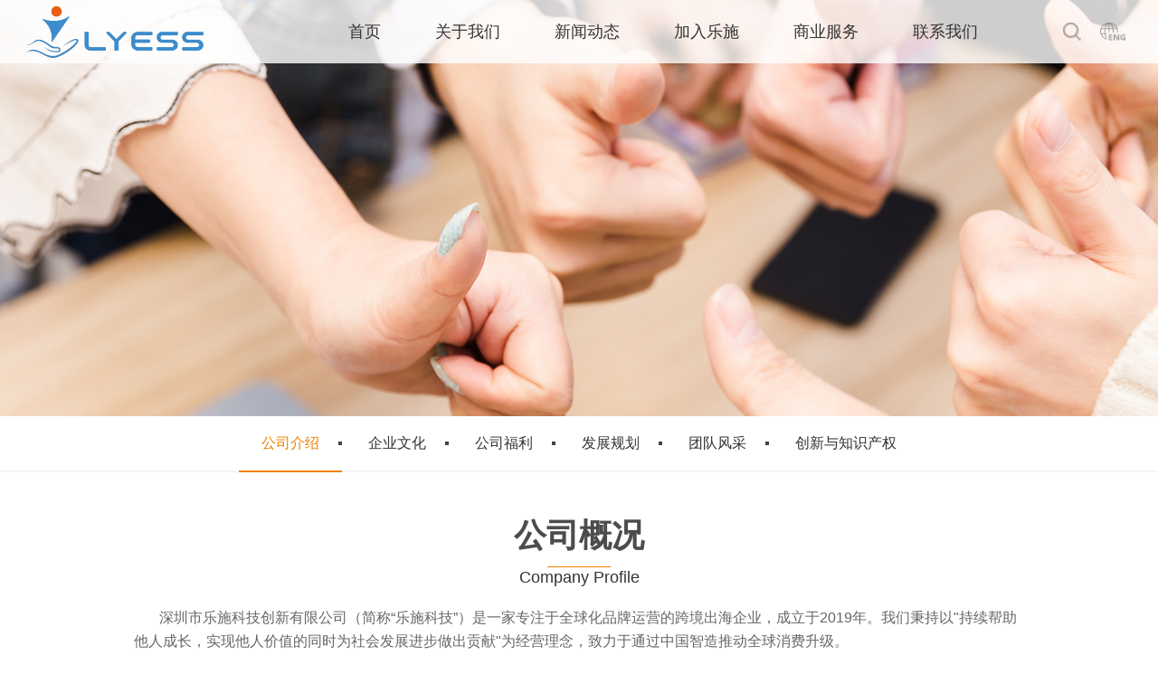

--- FILE ---
content_type: text/html
request_url: http://lyess.com/About/index.html
body_size: 5596
content:
<!doctype html>
<html>
<head>
<meta charset="utf-8">
<meta name="viewport" content="width=device-width,minimum-scale=1.0,minimal-ui,maximum-scale=1.0,user-scalable=no"/>
<meta name="apple-touch-fullscreen" content="yes">
<meta name="apple-mobile-web-app-capable" content="yes" />
<meta name="format-detection" content="telephone=no">
<title>公司简介-深圳市乐施科技创新有限公司</title>
<meta name="keywords" content="公司简介" />
<meta name="description" content="公司简介" />
<link href="/css/layout.css" rel="stylesheet">   
</head>
<body >

<div class="headerdiv">
<div class="document_width">
  <div class="logo"><a href="/"><img src="/images/logo.png"></a></div>  
 <div class="menu_au on"></div>
  <div class="sj_menu">
   <ul>
    <li><a href="/">首页</a></li>
    <li><a href="/About/index.html">关于我们</a></li>
    <li><a href="/News/index.html">新闻动态</a></li>
    <li><a href="/Recruitment/index.html">加入乐施</a></li>
    <li><a href="/Business/index.html">商业服务</a></li>
    <li><a href="/Contact/index.html">联系我们</a></li>   
  </ul>
 </div> 
  <a href="http://en.lyess.com/" class="ale"></a> 
  <form id="{formID}" method="get" action="/utils/search.html" target="_blank">
      <dl class="soso" id="relatedwordpanel_{formID}">
        <dt><input type="submit" value="" class="button"  onclick="document.getElementById('{formID}').submit();return false;"></dt>
        <dd><input type="text" class="input" name="word" placeholder="请输入关键词搜索" /></dd>
      </dl>
      </form> 
  <ul class="menuul">
<li><a href="/">首页</a></li>
<li><a href="/About/index.html">关于我们</a>
<div class="pcemdiv">
  <div class="document_width">
    <dl>
      <dt><a href="/About/index.html"><img src="/upload/images/2025/5/2e4c2420eee62059.png"></a></dt>
      <dd class="dd">
        <a href="/About/index.html">公司介绍</a>
        <a href="/Culture/index.html">企业文化</a>
        <a href="/Welfare/index.html">公司福利</a>
        <a href="/Development/index.html">人才发展</a>
        <a href="/Team/index.html">团队风采</a>  
        <a href="/channels/150.html">创新与知识产权</a>
      </dd>
      <dd class="dd1">
        深圳市乐施科技创新有限公司（简称“乐施科技”）是一家专注于全球化品牌运营的跨境出海企业，成立于2019年。我们秉持以"持续帮助他人成长，实现他人价值的同时为社会发展进步做出贡献"为经营理念，致力于通过中国智造推动全球消费升级。
      </dd>
    </dl>               
  </div>
</div>         
</li>
<li><a href="/News/index.html">新闻动态</a>
<div class="pcemdiv">
  <div class="document_width">
    <dl>
      <dt><a href="/News/index.html"><img src="/upload/images/2025/5/2e4c2420eee62059.png"></a></dt>
      <dd class="dd">
         
                           <a href="/news/index146.html">公司新闻</a>            
         
                           <a href="/news/index147.html">行业新闻</a>            
           
      </dd>
      <dd class="dd1">
        深圳市乐施科技创新有限公司（简称“乐施科技”）是一家专注于全球化品牌运营的跨境出海企业，成立于2019年。我们秉持以"持续帮助他人成长，实现他人价值的同时为社会发展进步做出贡献"为经营理念，致力于通过中国智造推动全球消费升级。
      </dd>
    </dl> 
  
  </div>
</div>
</li>
<li><a href="/Recruitment/index.html">加入乐施</a>
<div class="pcemdiv">
  <div class="document_width">
    <dl>
      <dt><a href="/Recruitment/index.html"><img src="/upload/images/2025/5/2e4c2420eee62059.png"></a></dt>
      <dd class="dd">
        <a href="/Recruitment/index.html">社会招聘</a>
        <a href="/School/index.html">校园招聘</a>
        <a href="/Partner/index.html">合伙人计划</a>
        <a href="/Internal/index.html">人脉推荐</a>
      </dd>
      <dd class="dd1">
        深圳市乐施科技创新有限公司（简称“乐施科技”）是一家专注于全球化品牌运营的跨境出海企业，成立于2019年。我们秉持以"持续帮助他人成长，实现他人价值的同时为社会发展进步做出贡献"为经营理念，致力于通过中国智造推动全球消费升级。
      </dd>
    </dl>               
  </div>
</div>   
</li>
<li><a href="/Business/index.html">商业服务</a>
<div class="pcemdiv">
  <div class="document_width">
    <dl>
      <dt><a href="/Business/index.html"><img src="/upload/images/2025/5/2e4c2420eee62059.png"></a></dt>
      <dd class="dd">
        <a href="/Business/index.html">供应商合作</a>
        <a href="/Anti-corruption/index.html">问题反映渠道</a>
      </dd>
      <dd class="dd1">
        深圳市乐施科技创新有限公司（简称“乐施科技”）是一家专注于全球化品牌运营的跨境出海企业，成立于2019年。我们秉持以"持续帮助他人成长，实现他人价值的同时为社会发展进步做出贡献"为经营理念，致力于通过中国智造推动全球消费升级。
      </dd>
    </dl>               
  </div>
</div>  
</li> 
<li><a href="/Contact/index.html">联系我们</a>
<div class="pcemdiv">
  <div class="document_width">
    <dl>
      <dt><a href="/Contact/index.html"><img src="/upload/images/2025/5/2e4c2420eee62059.png"></a></dt>
      <dd class="dd">
        <a href="/Contact/index.html">联系方式</a>
        <a href="/Feedback/index.html">在线留言</a>
      </dd>
      <dd class="dd1">
        深圳市乐施科技创新有限公司（简称“乐施科技”）是一家专注于全球化品牌运营的跨境出海企业，成立于2019年。我们秉持以"持续帮助他人成长，实现他人价值的同时为社会发展进步做出贡献"为经营理念，致力于通过中国智造推动全球消费升级。
      </dd>
    </dl>               
  </div>
</div>  
</li> 

</ul> 
</div>
</div>      
               

<div class="nybanner"><a href="javascript:;"><img src="/upload/images/2021/5/f960ab59b83c2623.jpg"></a></div>    <div class="del_float"></div>     
<div class="nymenu">
   <div class="document_width">
      <ul>
        <li><a href="/About/index.html" class="cur">公司介绍</a></li>
        <li><a href="/Culture/index.html">企业文化</a></li>
        <li><a href="/Welfare/index.html">公司福利</a></li>
        <li><a href="/Development/index.html">发展规划</a></li>
        <li><a href="/Team/index.html">团队风采</a></li>
        <li><a href="/channels/150.html">创新与知识产权</a></li>
      </ul>
   </div>
</div>
<div class="del_float"></div>
<div class="gy_about"><div class="document_width"><div class="gytt"><strong>公司概况<span data-slate-fragment="[base64]" style="white-space-collapse: preserve;"></span></strong><span style="white-space-collapse: preserve; font-size: 18px;">Company Profile</span><br/><p data-pm-slice="1 1 []" style="text-align: left;">&nbsp; &nbsp; &nbsp; &nbsp;深圳市乐施科技创新有限公司（简称“乐施科技”）是一家专注于全球化品牌运营的跨境出海企业，成立于2019年。我们秉持以&quot;持续帮助他人成长，实现他人价值的同时为社会发展进步做出贡献&quot;为经营理念，致力于通过中国智造推动全球消费升级。</p><p data-pm-slice="1 1 []" style="text-align: left;">&nbsp; &nbsp; &nbsp; &nbsp;作为数字化跨境商业生态的构建者，乐施科技建立了涵盖产品研发设计、供应链管理、数字化运营、品牌营销和智能物流的完整产业闭环。旗下拥有多个自主品牌，产品矩阵覆盖3C电子、家居、小家电、美妆个护等核心品类，以卓越的设计美学和品质标准赢得全球消费者信赖。目前，我们的业务已覆盖北美、欧洲、俄罗斯等核心市场，通过亚马逊、沃尔玛、Tik Tok和TEMU等主流电商平台，为数百万海外家庭提供优质商品与服务。未来，乐施将持续深化&quot;全球电商一体化&quot;战略，让更多中国品牌闪耀世界舞台。<img src="/upload/images/2025/5/491dc73d1ce8aafa.png" title="image.png" alt="image.png"/></p></div></div></div><div class="gy_about1"><div class="document_width"><div class="gytt"><strong>产品与市场</strong><span style="font-size: 16px; color: rgb(255, 255, 255);">Product and Market</span><p style="text-align: left;"><span style="color: rgb(255, 255, 255);">&nbsp; &nbsp; &nbsp; &nbsp;<span style="color: rgb(255, 255, 255); font-family: &quot;PingFang SC&quot;, Arial, sans-serif; -webkit-text-stroke-color: initial; background-color: initial;">&nbsp;乐施科技始终秉持现代化企业管理理念，建立完善的人才培养体系，致力于发</span></span><span style="font-family: &quot;PingFang SC&quot;, Arial, sans-serif; -webkit-text-stroke-color: initial; background-color: initial;">掘和培养行业精英。我们组建了经验丰富的产品研发设计团队和严格的质量控制团队，确保每件产品都达到卓越品质标准。目前公司主营<span style="text-align: center;">3C电子、家居、小家电、美妆个护等</span>核心品类，业务网络已成功拓展至全球主要市场，包括美国、英国、德国、法国、意大利、西班牙、日本、俄罗斯等国家和地区。</span></p></div><div class="gy_about1c"><dl><dt><img src="/images/gy_abtb1.png"/></dt><dd>3C电子</dd></dl><dl><dt><img src="/images/gy_abtb2.png"/></dt><dd>美妆个护</dd></dl><dl><dt><img src="/images/gy_abtb3.png"/></dt><dd>小家电</dd></dl><dl><dt><img src="/images/gy_abtb4.png"/></dt><dd>家居</dd></dl></div></div></div><div class="gy_about"><div class="document_width"><div class="gytt"><strong>核心优势</strong><span style="font-size: 16px;">Advantages</span><p class="marklang-paragraph" style="margin-top: 7px; margin-bottom: 7px; -webkit-font-smoothing: antialiased; scrollbar-color: rgba(184, 186, 193, 0.6) transparent; scrollbar-width: thin; font-size: 16px; line-height: 29px; -webkit-text-stroke-color: initial; font-family: &quot;PingFang SC&quot;, Arial, sans-serif; text-wrap: wrap; text-align: left;">&nbsp; &nbsp; &nbsp; &nbsp;乐施科技在探索高效商业模式的道路上，持续构建“垂直整合的供应链体系、专注核心产品线的深度开发、&nbsp;强化自主品牌营销”的市场竞争力和全球化电商运营布局<span style="-webkit-text-stroke-color: initial;">。通过强大的供应链和B2C电商品牌运营优势，持续推出创新优质产品，致力于提升全球消费者的生活品质，实现员工与合作伙伴的成长价值，推动行业与社会的可持续发展。</span></p></div><dl class="d1"><dt><img src="/images/gy_abtp3.jpg"/></dt><dd>产品研发与设计</dd></dl><dl class="d1"><dt><img src="/images/gy_abtp4.jpg"/></dt><dd>供应链</dd></dl><dl class="d1"><dt><img src="/images/gy_abtp5.jpg"/></dt><dd>品牌及渠道运营</dd></dl><dl class="d1"><dt><img src="/images/gy_abtp6.jpg"/></dt><dd>合伙人模式</dd></dl></div></div>  
<div class="bottomdiv" >
  <div class="document_width">
     <dl class="d1">
        <dt>关于我们</dt>
        <dd>
             <a href="/About/index.html">公司介绍</a>
        <a href="/Culture/index.html">企业文化</a>
        <a href="/Welfare/index.html">公司福利</a>
        <a href="/Development/index.html">人才发展</a>
        <a href="/Team/index.html">团队风采</a>  
        <a href="/channels/150.html">创新与知识产权</a>
        </dd>
     </dl>
     <dl class="d1">
        <dt>新闻动态</dt>
        <dd>
              
                           <a href="/news/index146.html">公司新闻</a>            
         
                           <a href="/news/index147.html">行业新闻</a>            
          
        </dd>
     </dl>
     <dl class="d1">
        <dt>加入乐施</dt>
        <dd>
           <a href="/Recruitment/index.html">社会招聘</a>
        <a href="/School/index.html">校园招聘</a>
        <a href="/Partner/index.html">合伙人计划</a>
        <a href="/Internal/index.html">人脉推荐</a>
        </dd>
     </dl>
     <dl class="d1">
        <dt>商业服务</dt>
        <dd>
            <a href="/Business/index.html">供应商合作</a>
        <a href="/Anti-corruption/index.html">问题反映渠道</a>
        </dd>
     </dl>            
     <dl class="d2">
        <dt>0755-23763836</dt>
        <dd>
        <p>周一至周五 09:00-18:30 法定节假日除外</p>
        <p>联系邮箱<br>hr@lyess.com</p>
        <p>中国广东省深圳市龙华区民治街道樟坑<br>社区民康路东明大厦1312室</p>
        <p><a href="#" class="a1"></a><a href="#" class="a"></a></p> 
        </dd>
     </dl>          
  </div>
  <div class="bqxxdiv">
Copyright © 2016 深圳市乐施科技创新有限公司 All Rights Reserved. 备案号:<a href="https://beian.miit.gov.cn"  target="_blank" style="color:#fff;">粤ICP备2021063409号</a>    技术支持： <a href="http://www.szzghl.cn"  target="_blank" style="color:#fff;">中工互联</a>
</div>       
</div>
<script type="text/javascript" src="/js/jquery-1.9.1.min.js"></script>
<script type="text/javascript" src="/js/web.js"></script>


  
</body>
</html>


--- FILE ---
content_type: text/css
request_url: http://lyess.com/css/layout.css
body_size: 20386
content:
@charset "utf-8";
/*网站公共样式*/
i,em{ font-style:normal;}
body { font-family: "siyuan", "思源黑体 CN", "微软雅黑", Arial; font-size:14px;  background:#fff; overflow-x: hidden; margin: 0 auto; color:#333; line-height:22px; width:100%; overflow-x:hidden;  }
html,div,span,p,ul,li,dl,dt,dd,a,img,em,label,input,textarea,form { margin:0; padding:0;}
form{ display:inline;}
ul,li,i { list-style:none;}
h1,h2,h3,h4,h5,h6 { font-weight:normal; padding:0; margin:0;}
a{ text-decoration:none; color:#333; }
a:hover{ color:#f2622c;}
img { border:none;object-fit: cover;}
.del_float{ display:block; height:0; clear:both; visibility:hidden; }
.document_width{ width:1400px; margin:auto; }
.ui-loader-default{ display:none}
.ui-mobile-viewport{ border:none;}
.ui-page {padding: 0; margin: 0; outline: 0} 
input[type="button"], input[type="submit"], input[type="reset"] {-webkit-appearance: none; line-height:100%;}
textarea { -webkit-appearance: none;}   
.button{ border-radius: 0; } 
.ui-btn-text{ display:none;}
.ui-submit{}
.left{ float:left;}
.right{ float:right;}
s{ text-decoration:none;}
::-webkit-scrollbar {  height: 4px;   width: 0px;}
::-webkit-scrollbar-button { height: 0;    width: 0;}

.mItemMap-spot{ width:200px; height:200px; float:left; left:100px; top:100px; position:absolute; border:1px solid #f2f2f2;}
.mItemMap-spot .orn{width:60px;height:60px;position:absolute;top:-27px;left:-41px;background:rgba(0,71,157,0.2);border-radius:50%;}
.mItemMap-spot .orn:after{ background:rgba(0,71,157,0.2);}
.mItemMap-spot .orn:after{content:"";display:block;border-radius:50%;opacity:0;position:absolute;top:0px;left:0px;bottom:0px;right:0px;}
.mItemMap-spot .orn.orn1:after{animation:ripple 4.5s ease-out 0s infinite;-webkit-animation:ripple 4.5s ease-out 0s infinite;}
.mItemMap-spot .orn.orn2:after{animation:ripple1 4.5s ease-out 0.675s infinite;-webkit-animation:ripple 4.5s ease-out 0.675s infinite}
.mItemMap-spot .orn.orn3:after{animation:ripple2 4.5s ease-out 1.575s infinite;-webkit-animation:ripple 4.5s ease-out 1.575s infinite;}



.sjbanner{ display:none;}


/****分页****/
.fenye{ margin:20px 0;}
.fenye{ width:100%; height:auto; float:left; margin-top:20px;margin-bottom: 50px;}
.fenye ul{  text-align: center; white-space: nowrap;}
.fenye ul li{  display: inline;  display: table-cell; display: inline-block;width:26px; height:26px; border:1px solid #ddd; line-height:26px; text-align:center; background:#fff; border-radius:2px;}
.fenye ul li a{ display: inline !important;  display: table-cell  !important; display: inline-block  !important;width:26px  !important; height:26px  !important; border:none !important; line-height:26px  !important; text-align:center; background:#fff; border-radius:2px;}
.fenye ul a.cur{ display: inline;  display: table-cell; display: inline-block;width:26px; height:26px; color:#333; background:#fff;border:1px solid #ddd; line-height:26px; text-align:center; border-radius:2px;}
.fenye ul a:hover{ color:#fff; border:1px solid #ddd; background:#0f4f81;}
.fenye>ul>a{display: inline;  display: table-cell; display: inline-block;width:26px; height:26px; background:#fff;  line-height:26px; text-align:center;  border:1px solid #ddd;border-radius:2px;}

.fenye ul li.cur{background:#ec7c33; color:#fff; width:26px; height:26px; line-height:26px; margin-top:8px;}
#alertdiv{ position: fixed;margin: auto;width: 100%;top: 40%;display: none;z-index: 2147483647; }
#alertdiv div{ background-color: #000;color: #FFF;padding: 20px 20px 20px 20px;min-width: 100px;opacity: 0.7;min-height: 25px;text-align: center;color: rgb(255, 255, 255);border-width: 1px;  border-style: solid;-moz-border-radius: 11px;-khtml-border-radius: 11px;-webkit-border-radius: 11px;border-radius: 11px;line-height: 150%;width: 60%;margin: auto;z-index: 2147483647;}

/**********404*******/
.div_cu { width:100%; height:auto;  float:left; padding:50px 0;  }
.div_cu p { width:100%; height:auto; float:left; text-align:center; font-size:14px; font-weight:550; line-height:26px;    }
.div_cu p img { width:350px; height:auto;  margin:30px auto; }
.div_cu p a { color:#2466a5; }

/****搜索结果******/
.com1{ width:100%; height:auto; float:left; text-align:center; font-size:20px; line-height:40px; margin-bottom:15px; font-weight:bold;}
.fullscreen-pages .item-1,.fullscreen-pages .item-2,.fullscreen-pages .item-3{height:100%; overflow:hidden;}
.pager{position:fixed; width:15px; text-align:center; left:10px; bottom:100px; z-index:999; }
.pager a{width:15px; height:15px; line-height:15px; margin:3px 0; border-radius:15px;   display:inline-block; background:#ccc; text-decoration:none;}
.pager a.cur{background:#000;}


/*.item-1{background:#f00;}*/
.item-2{ position:relative;background:url(../images/iab_bj.jpg)  top center no-repeat; background-size:cover; }
.item-3{ position:relative;background:url(../images/i_newbj.jpg)  top center no-repeat; background-size:cover;  }
.item-4{ background:url(../images/i_div4bj.jpg)  top center no-repeat; background-size:cover;   }



/******首页******/
.headerdiv{ width:100%; height:70px;  float:left; background:rgba(255,255,255,0.8); position:absolute; left:0; top:0; z-index:9999;}
.item-1 .headerdiv{background:rgba(255,255,255,0.8); position:relative;}
.logo{ width:280px; height:66px;padding:2px 0; float:left;}
.logo img{ width:auto; height:66px; display:block;}
a.ale{ width:50px; height:70px; float:right; line-height:70px; background:url(../images/lan.png) center center no-repeat; display:block; background-size: auto 20px;}
ul.menuul{ width:810px; height:auto; float:right;}
ul.menuul li { width:auto; height:auto; float:left; }
ul.menuul li a{ width:auto; height:auto; line-height:70px; float:left; padding:0 30px; font-size:18px; color:#333;}
dl.soso{ width:auto; height:40px; float:right; position:relative; padding:15px 0;}
dl.soso dt{  width:40px; height:40px;  float:left;}
dl.soso dt .button{ width:40px; height:40px; float:left; background:url(../images/soso.png) center center no-repeat; border:none; outline:none; cursor:pointer; background-size:20px auto;}
dl.soso dd{ width:0; transition: all .5s ease; height:50px; float:left; position:absolute; right:40px; top:15px; z-index:999; }
dl.soso:hover dd{ width:200px; }
dl.soso dd .input{ width:100%; height:40px; line-height:40px; float:left;text-indent:15px; border:none; background:#f2f2f2; outline:none; border-radius:3px 0 0 3px;}

ul.menuul li:hover .pcemdiv{ display:block;}
.pcemdiv{ display:none; width:100%; height:auto; padding:30px 0; float:left; background:#fff; position:absolute; left:0; top:70px; border-top:1px solid #ededed; z-index:999;}
.pcemdiv dl{ width:100%; height:auto; float:left;}
.pcemdiv dl dt{ width:25%; height:auto; float:left;}
.pcemdiv dl dt a{ padding:0;}
.pcemdiv dl dt a img{ width:100%; height:auto; display:block;}
.pcemdiv dl dd.dd{ width:40%; height:auto; float:left; padding:0 30px; box-sizing:border-box; border-right:1px solid #ededed;}
.pcemdiv dl dd.dd a{ width:48%; height:50px; line-height:50px; font-size:15px; padding:0 0 0 15px; overflow:hidden; background:url(../images/icon_sj.png) left center no-repeat;  border-bottom:1px solid #ededed; color:#666; float:left; margin:0 1%; box-sizing:border-box; }
.pcemdiv dl dd.dd a:hover{ border-bottom:1px solid #197ec5; color:#197ec5;}
.pcemdiv dl dd.dd1{ width:35%; height:auto; float:left; padding:0 0 0 30px; box-sizing:border-box; font-size:16px; line-height:26px; color:#999;}


.menu_au{ display:none;}
.sj_menu{ display:none;}
.sjyy{ display:none;}

.banner{ width:100%; overflow:hidden; height:100vh; position:absolute; float:left; }
.banner ul {  overflow:hidden; height:100vh;  }
.banner_span{margin:0px;padding:0px;width:100%;position:absolute; bottom:50px;text-align:center; z-index:886;}
.banner_span span{display:inline-block;margin-left:5px;width:50px;height:8px; border-radius:3px; background:#ccc; cursor:pointer;}
.banner_span span.cur,.banner_span span:hover{background:#f2622c;width:50px;height:8px; border-radius:3px;}
.banwenzi{ width:100%; height:auto; float:left; position:absolute; top:16vw; margin-top:50px;   transition:1s linear ; color:#fff; z-index:999; box-sizing:border-box}
.banwenzi h2{ width:100%; height:auto; float:left; font-size:60px; line-height:65px; font-weight:550; color:#fff;}
.banwenzi h3{ width:100%; height:auto; float:left; font-size:48px; line-height:56px;  margin:20px 0 35px 0; color:#fff;}
.banwenzi a.aa{ width:auto; height:auto; float:left; border-radius:3px; font-size:16px; border:1px solid #fff; padding:5px 45px 5px 20px; display:block; color:#fff;}
.banwenzi a.aa:Hover{ background:#666;  border:1px solid #666;}

.banner ul li{ width:100%;  height:100vh; float:left; overflow:hidden;position:relative; }
.banner ul li img,.banner ul li video{ width:100%; height:100vh; float:left; transition:1.5s linear ; transform:scale(1.1);  }
.banner ul li.cur  img{transform:scale(1); }
.addCur{transform:scale(1) !important;  }
.wzaddCur{ margin-top:0px; }

.iabout{ width:100%; height:auto; float:left; text-align:center; padding-top:60px; color:#fff; font-size:18px; line-height:30px;}
.iabout strong{ width:100%; height:auto; float:left; color:#f08200; font-size:36px; line-height:60px; font-weight:bold; padding-bottom:5px; margin-bottom:25px;}
.iabout p.pas{ width:140px; height:40px; margin:0 auto;}
.iabout p.pas a{ width:100%; height:40px; box-shadow:0 2px 5px #f2f2f2; line-height:40px; float:left;background:#fff; margin-top:60px; border:1px solid #fff; border-radius:40px; color:#333; font-size:16px;}
.iabout p.pas a:hover{  color:#f08200;}
.iabuldiv{ width:100%; height:auto; float:left; padding:40px 0 50px 0; background:#f08200; position:absolute; left:0; bottom:0;}
ul.iabul{ width:100%; height:auto; float:left;}
ul.iabul li{ width:25%; height:auto; float:left; padding:30px 20px; box-sizing:border-box; text-align:center;/* box-shadow:1px 6px 8px #ccc;*/}
ul.iabul li strong{ width:100%; height:60px; line-height:60px; float:left; font-size:60px; padding-bottom:10px;  overflow:hidden;/* font-family:Impact; */color:#fff; font-weight:600; background:url(../images/bai.png) center bottom no-repeat; background-size:50px 1px;}
ul.iabul li p{ width:100%; height:30px; line-height:30px; overflow:hidden; float:left; font-size:16px; color:#fff; margin-top:20px;}

.indextt{ width:100%; height:auto; float:left; text-align:center; padding:60px 0 40px 0; z-index:99;}
.indextt strong{ width:100%; height:auto; float:left; font-size:40px; line-height:80px;  color:#f08200; font-weight:600;}
.indextt p{ width:100%; height:auto; float:left; font-size:16px; line-height:26px; color:#888;}

dl.ixw{ width:30.333%; height:auto; float:left; margin:50px 1.5% 0 1.5%; background:#fff; box-shadow:1px 6px 8px #f2f2f2; border-radius:5px; box-sizing:border-box;}
dl.ixw dt{ width:100%; height:auto; float:left; overflow:hidden; }
dl.ixw dt img{ width:100%; height:250px; border-radius:5px 5px 0 0; float:left; display:block;blockbox-sizing:border-box;-webkit-transform: scale(1,1);-webkit-transition-timing-function: ease-out;  -webkit-transition-duration: 800ms;  -moz-transform: scale(1,1);  -moz-transition-timing-function: ease-out;  -moz-transition-duration: 800ms;}
dl.ixw:hover dt img{ -webkit-transform: scale(1.05,1.05);-webkit-transition-timing-function: ease-out;  -webkit-transition-duration: 800ms;  -moz-transform: scale(1.05,1.05);  -moz-transition-timing-function: ease-out;  -moz-transition-duration: 800ms; }

dl.ixw dd{ width:100%; height:auto; float:left; padding:20px; box-sizing:border-box;}
dl.ixw dd h3 a{ width:100%; height:40px; float:left; line-height:40px; font-size:17px; overflow:hidden; color:#444; font-weight:600;}
dl.ixw dd p{ width:100%; height:48px; float:left; font-size:14px; color:#888; line-height:24px; overflow:hidden;}
dl.ixw dd a.a{ width:130px; height:38px; line-height:38px; float:left; border:1px solid #ccc; text-align:center; margin-bottom:40px; font-size:15px; display:block; border-radius:3px;}
dl.ixw dd a.a:hover{  background:#1c7ec5; color:#fff;}
dl.ixw:hover dd h3 a{ color:#f08200;}
dl.ixw dd span{ width:100%; height:20px; float:left; font-size:12px; color:#999; line-height:20px; margin-top:10px;}

p.xwa{ width:140px; height:40px; margin:0 auto;}
p.xwa a{ width:100%; height:40px; box-shadow:0 2px 5px #e4eaf9; line-height:40px; border-radius:40px; float:left; border:1px solid #fff; background:#fff;margin:50px 0 30px 0; font-size:15px; text-align:center; color:#666;}
p.xwa a:hover{  color:#f08200;}
 
.index_jr{ width:90%; height:auto; float:left; background:#fff; padding:60px 40px; box-sizing:border-box; border-radius:8px; margin:4% 5% 0 5%;}
.index_jr dl{ width:30.3333%; height:auto; float:left; margin:1.5%; text-align:center;}
.index_jr dl dt{ width:100%; height:auto; float:left;}
.index_jr dl dt img{ width:55px; height:auto; margin:0 auto; display:block;}
.index_jr dl dd{ width:100%; min-height:200px; height:auto; float:left; padding-top:10px;}
.index_jr dl dd strong{ width:100%; height:auto; float:left; font-size:24px; line-height:40px; font-weight:normal; padding-bottom:8px; margin-bottom:8px; background:url(../images/cbj.png) center bottom no-repeat; background-size:30px 3px;}
.index_jr dl dd p{ width:100%; height:auto; float:left; font-size:16px; line-height:26px; color:#777;}
p.ijrp{ width:500px; height:50px; margin:0 auto;}
p.ijrp a.a{ width:48%; height:50px; float:left; line-height:50px; margin:1%; border:1px solid #f08200; color:#f08200; border-radius:4px; font-size:16px; text-align:center; box-sizing:border-box;}
p.ijrp a.a1{ width:48%; height:50px; float:left; line-height:50px; margin:1%; border:1px solid #f08200; color:#fff; background:#f08200; border-radius:4px; font-size:16px; text-align:center; box-sizing:border-box;}
p.ijrp a.a:hover,p.ijrp a.a1:hover{ opacity:0.8;}


.bottomdiv{ width:100%; height:auto; float:left; background:#f08200; padding:30px 0 0 0;}
.bottomdiv dl.d1{ width:15%; height:auto; float:left; padding-left:0px; box-sizing:border-box;}
.bottomdiv dl.d1 dt{ width:100%; height:auto; float:left; font-size:18px; line-height:40px; font-weight:600; color:#fff;}
.bottomdiv dl.d1 dd{ width:100%; height:auto; float:left; }
.bottomdiv dl.d1 dd a{ width:100%; height:auto; float:left; font-size:15px; line-height:30px; color:#fff; opacity:0.8;}
.bottomdiv dl.d1 dd a:Hover{ opacity:1;}
.bottomdiv dl.d2{ width:40%; height:auto; float:left; box-sizing:border-box; text-align:right;}
.bottomdiv dl.d2 dt{ width:100%; height:auto; font-size:30px; line-height:40px; font-weight:600; color:#fff; float:left;}
.bottomdiv dl.d2 dd{ width:100%; height:auto; float:left;}
.bottomdiv dl.d2 dd p{ width:100%; height:auto; float:left; font-size:15px; line-height:22px; margin-bottom:10px; color:#fff; opacity:0.9;}

.bottomdiv dl.d2 dd a.a{ width:50px; height:50px; float:right; background:url(../images/bottb_1.png) center center no-repeat ; background-size:30px auto; border-radius:3px; display:block;}
.bottomdiv dl.d2 dd a.a1{ width:50px; height:50px; float:right; background:url(../images/bottb_2.png) center center no-repeat ;background-size:30px auto; border-radius:3px; display:block;}
.bottomdiv dl.d2 dd a.a2{ width:50px; height:50px; float:right; background:url(../images/bottb_3.png) center center no-repeat ;background-size:30px auto; border-radius:3px; display:block;}

.bqxxdiv{ width:100%; height:auto; float:left; background:#454857; margin-top:30px; padding:10px 0; font-size:14px; line-height:24px; color:#fff; text-align:center;}



/****关于我们-发展历程*******/
.nybanner{ width:100%; height:auto; float:left; position:relative;}
.nybanner img{ width:100%; height:460px; display:block;}

.nymenu{ width:100%; height:60px; float:left; border-bottom:2px solid #f4f4f4; }
.nymenu ul{  text-align:center; white-space:nowrap;}
.nymenu ul li{ display:inline;  margin:0; padding:0;  }
.nymenu ul li a{ display:table-cell; display:inline-block;  background:url(../images/dian.png) right center no-repeat;padding:0 25px; font-size:16px; height:60px; line-height:60px;text-align:center;}
.nymenu ul li a.cur,.nymenu ul li a:hover{ border-bottom:2px solid #f08200; color:#f08200;}
.nymenu ul li:last-child a{ background:none;}

.gy_fzlcdiv{ width:100%; height:auto; float:left; padding:50px 0; font-size:16px; line-height:26px; color:#333;}
.gytt{ width:100%; height:auto; float:left; text-align:center; margin-bottom:50px;}
.gytt strong{ width:100%; height:auto; float:left; font-size:36px; color:#4c4c4c; font-weight:600; padding-bottom:15px; line-height:40px; background:url(../images/cbj.png) center bottom no-repeat; background-size:70px 1px;}
.gytt p{ width:80%; margin:0 10%; height:auto; float:left; font-size:16px; line-height:26px; color:#666666; margin-top:20px; }

.gy_fzlcdiv p img{ width:auto; height:auto !important; max-width:100% !important; text-align:center; margin:0 auto; display:block;}
.f8bj{ background:#fef8f8 !important;}


/*******关于我们-公司福利*********/
.gy_gsfldiv{ width:100%; height:auto; float:left; padding:50px 0;}
.gy_gsfldiv dl{ width:19%; height:auto; float:left; margin:0.5%; position:relative;}
.gy_gsfldiv dl dt{ width:100%; height:auto; float:left;}
.gy_gsfldiv dl dt img{ width:100%; height:330px; display:block; border-radius:5px;}
.gy_gsfldiv dl dd{ width:100%; height:auto; float:left; padding:10px 20px; box-sizing:border-box; position:absolute; left:0; top:50px; text-align:center;}
.gy_gsfldiv dl dd img{ width:60px; height:auto; margin:0 auto; display:block;}
.gy_gsfldiv dl dd strong{ width:100%; height:auto; float:left; font-size:22px; line-height:40px; font-weight:normal; color:#fff; margin:10px 0;}
.gy_gsfldiv dl dd p{ width:100%; height:auto; float:left; font-size:13px; line-height:22px; color:#fff;}
.gy_gsfldiv dl.d1{ margin-left:10.5%;}


/*****关于我们-公司简介******/
.gy_about{ width:100%; height:auto; float:left; padding:50px 0;}
.gy_about img{ width:auto; height:auto !important; max-width:100% !important; display:block; margin:0 auto;}
.gy_about1{ width:100%; height:auto; float:left; padding:90px 0 50px 0; background:url(../images/gy_abtp2.jpg) center center no-repeat; background-size:cover;}
.gy_about1 .gytt strong,.gy_about1 .gytt p{ color:#fff;}
.gy_about1c{ width:40%; height:auto; float:left; margin:40px 30%;}
.gy_about1c dl{ width:24%; height:auto; float:left; margin:0.5%; text-align:center;}
.gy_about1c dl dt{ width:100%; height:auto; float:left;}
.gy_about1c dl dt img{ width:auto; max-width:90px; margin:0 auto; height:auto; display:block;}
.gy_about1c dl dd{ width:100%; height:auto; float:left; text-align:center; font-size:16px; line-height:40px; color:#fff; margin-top:5px;}

.gy_about dl.d1{ width:24%; height:auto; float:left; margin:0.5%; position:relative;}
.gy_about dl.d1 dt{ width:100%; height:auto; float:left;}
.gy_about dl.d1 dt img{ width:100%; height:auto; display:block;}
.gy_about dl.d1 dd{ width:100%; height:50px; line-height:50px; overflow:hidden; padding:0 10px; box-sizing:border-box; float:left; position:absolute; left:0; bottom:5px; text-align:center; font-size:18px; color:#fff;}
 
 
/********关于我们-企业文化*********/
.gy_qywh{ width:100%; height:auto; float:left; padding:50px 0;}
.gy_qywh dl.d1{ width:100%; height:auto; float:left;}
.gy_qywh dl.d1 dt{ width:50%; height:auto; float:left;}
.gy_qywh dl.d1 dt img{ width:100%; height:auto; display:block;}
.gy_qywh dl.d1 dd{ width:50%; height:auto; float:left; padding-left:50px; box-sizing:border-box; margin-top:120px;}
.gy_qywh dl.d1 dd strong{ width:100%; height:auto; float:left; font-size:36px; font-weight:600; line-height:50px; background:url(../images/dian.png) left bottom no-repeat; background-size:100px 1px; padding-bottom:5px; margin-bottom:20px;}
.gy_qywh dl.d1 dd p{ width:100%; height:auto; float:left; font-size:16px; line-height:24px; color:#828282;}

.hbj{ background:#eeeeee !important;}
.gy_qywhd{ width:100%; height:640px; float:left; background:url(../images/gy_qywhtp2.png) center center no-repeat; background-size:auto 640px; position:relative;}
.gy_qywhd dl.d2{ width:430px; height:auto; float:left; text-align:right; position:absolute; top:70px; left:60px}
.gy_qywhd dl.d2 dt{ width:100%; height:auto; float:left; font-size:26px; line-height:40px; font-weight:600; margin-bottom:10px;}
.gy_qywhd dl.d2 dd{ width:100%; height:auto; float:left; font-size:15px; line-height:26px; color:#5d5d5d;}
.gy_qywhd dl.d2.d3{ width:280px; height:auto; float:left; text-align:left; position:absolute; top:140px; left:1035px;}
.gy_qywhd dl.d2.d4{ width:430px; height:auto; float:left; text-align:right; position:absolute; top:440px; left:210px;}

.gy_qywh dl.d5{ width:33.3333%; height:auto; float:left; position:relative;}
.gy_qywh dl.d5 dt{ width:100%; height:auto; float:left;}
.gy_qywh dl.d5 dt img{ width:100%; height:auto; display:block;}
.gy_qywh dl.d5 dd{ width:70%; height:auto; float:left; position:absolute; background:rgba(0,0,0,0.5); left:15%; top:25%; min-height:300px; text-align:center; padding:80px 20px; box-sizing:border-box; color:#fff; border-radius:5px;}
.gy_qywh dl.d5 dd strong{ width:100%; height:auto; float:left; font-size:30px; line-height:40px; font-weight:normal; padding-bottom:20px;}
.gy_qywh dl.d5 dd p{ width:100%; height:auto; float:left; font-size:16px; line-height:26px; color:#fff;}

 
 /*******关于我们-团队风采**********/
.gy_tdfcdiv{ width:100%; height:auto; float:left; padding:50px 0;}
.gytts strong{ background:none; }
.gytts p{ width:70%; margin:0 15%;}

.gyban1{ width:100%; overflow:hidden; height:500px; padding:0 0 50px 0; margin-bottom:50px; position:relative; float:left; }
.gyban1 ul {  overflow:hidden; height:500px;  }
.gyban1 ul li{ width:100%;  height:500px; float:left; overflow:hidden;position:relative; }
.gyban1 ul li img{ width:100%; height:500px; display:block; }
.gybanspan{margin:0px;padding:0px;width:100%;position:absolute; bottom:10px;text-align:center; z-index:886;}
.gybanspan span{display:inline-block;margin-left:5px;width:12px;height:12px; border-radius:12px; background:#ccc; cursor:pointer;}
.gybanspan span.cur,.gybanspan span:hover{background:#f2622c;width:12px;height:12px; border-radius:12px;}
 
.gyban2{ width:100%; overflow:hidden; height:390px; padding:0 0 50px 0; position:relative; float:left; }
.gyban2 ul {  overflow:hidden; height:390px;  }
.gyban2 ul li{ width:100%;  height:390px; float:left; overflow:hidden;position:relative; }
.gyban2 ul li img{ width:100%; height:390px; display:block; }
.gyban2span{margin:0px;padding:0px;width:100%;position:absolute; bottom:10px;text-align:center; z-index:886;}
.gyban2span span{display:inline-block;margin-left:5px;width:12px;height:12px; border-radius:12px; background:#ccc; cursor:pointer;}
.gyban2span span.cur,.gyban2span span:hover{background:#f2622c;width:12px;height:12px; border-radius:12px;}


/*******联系我们-联系方式*******/
.lxwm_lxfs{ width:100%; height:auto; float:left; padding:50px 0;}
.lxwm_lxfsdt{ width:50%; height:400px; float:left;}

 
.lxwm_lxfsc{ width:50%; height:auto; float:left; padding:20px 0 0 50px; box-sizing:border-box;} 
.lxwm_lxfsc span{ width:100%; height:auto; float:left; font-size:16px; color:#828282; line-height:26px; margin-bottom:15px;}
.lxwm_lxfsc h2{ width:100%; height:auto; float:left; font-size:36px; font-weight:600; line-height:46px; border-bottom:2px solid #333; color:#333; padding-bottom:8px; margin-bottom:15px;} 
.lxwm_lxfsc p.p1{ width:100%; height:auto; float:left; min-height:50px; padding:20px 0 20px 55px; font-size:14px; line-height:16px; color:#999; border-bottom:1px solid #f2f2f2; background:url(../images/lxwm_lxfstb1.png) left 20px no-repeat; box-sizing:border-box;} 
.lxwm_lxfsc p.p1 strong,.lxwm_lxfsc p.p2 strong,.lxwm_lxfsc p.p3 strong{ width:100%; height:auto; float:left; font-size:16px; line-height:26px; font-weight:normal; color:#333;} 
.lxwm_lxfsc p.p2{ width:100%; height:auto; float:left; min-height:50px; padding:20px 0 20px 55px; font-size:14px; line-height:16px; color:#999; border-bottom:1px solid #f2f2f2; background:url(../images/lxwm_lxfstb2.png) left 20px no-repeat; box-sizing:border-box;} 
.lxwm_lxfsc p.p3{ width:100%; height:auto; float:left; min-height:50px; padding:20px 0 20px 55px; font-size:14px; line-height:16px; color:#999; border-bottom:1px solid #f2f2f2; background:url(../images/lxwm_lxfstb3.png) left 20px no-repeat; box-sizing:border-box;} 
 
 
/******联系我们-在线留言********/
.lxwm_zxly{ width:100%; height:auto; float:left; padding:50px 0;}
.lxwm_zxlyc{ width:48%; height:auto; float:left; margin-right:2%;}
.lxwm_zxlyc h2{ width:100%; height:auto; float:left; font-size:36px; line-height:40px; font-weight:600; background:url(../images/cbj.png) left bottom no-repeat; background-size:100px 2px; padding-bottom:15px; margin-bottom:15px;}
.lxwm_zxlyc span{ width:100%; height:auto; float:left; font-size:16px; color:#828282; padding:10px 0; margin:15px 0;}
.lxwm_zxlyc p{ width:50%; height:auto; float:left; border-bottom:1px solid #f2f2f2; padding:15px 0; font-size:14px; color:#828282; line-height:20px; border-top:1px solid #F2F2F2;}
.lxwm_zxlyc p strong{ width:100%; height:auto; float:left; font-size:16px; line-height:20px; color:#333; font-weight:normal;}
 
.lxwm_zxlyc1{ width:50%; height:auto; float:left;}
.lxwm_zxlyc1 .input{ width:48%; height:50px; line-height:50px; background:#f7f7f7; margin:5px 1%; float:left; padding:0 10px; box-sizing:border-box; border:none; font-size:16px; outline:none;}
.lxwm_zxlyc1 .text{ width:98%; height:100px; line-height:24px; background:#f7f7f7; margin:5px 1%;float:left; padding:10px; box-sizing:border-box; border:none; font-size:16px; outline:none;}
.lxwm_zxlyc1 .button{ width:98%; height:50px; line-height:50px; background:#f08200; margin:5px 1%;float:left; text-align:center; cursor:pointer; color:#fff; border:none; font-size:16px; outline:none;}
.lxwm_zxlyc1 .button:hover{ opacity:0.8;}


/*******商务支持-供应商*********/
.swzc_gysdiv{ width:100%; height:auto; float:left; padding:50px 0;}
.swzc_gysdiv dl.d1{ width:48%; height:auto; float:left; margin:1%; background:url(../images/sfzc_gys1.jpg) top center no-repeat; background-size:cover;}
.swzc_gysdiv dl.d1 dt{ width:100%; height:110px; line-height:110px; float:left; text-align:center; font-size:30px;}
.swzc_gysdiv dl.d1 dd{ width:100%; height:300px; font-size:18px; line-height:26px; float:left; background:#f08200; padding:30px 26px; box-sizing:border-box; color:#fff;}
.swzc_gysdiv dl.d1 dd p.p{ width:100%; height:auto; float:left; margin-top:15px; padding-left:20px; background:url(../images/sfzc_gys7.png) left 5px no-repeat; line-height:26px; box-sizing:border-box;}
.margin50{ width:100%; height:50px; float:left;}

.swzc_gysdivc{ width:100%; height:auto; float:left; padding:20px; margin-top:70px; margin-bottom:50px; box-shadow:0 2px 15px #e0eafa; box-sizing:border-box;}
.swzc_gysdivc dl.d2{ width:23%; height:auto; float:left; margin:-75px 1% 1% 1%; text-align:center;}
.swzc_gysdivc dl.d2 dt{ width:100%; height:auto; float:left;}
.swzc_gysdivc dl.d2 dt img{ width:130px; height:auto;  display:block; margin:0 auto;}
.swzc_gysdivc dl.d2 dd{ width:100%; height:50px; margin-top:20px; float:left; text-align:center; font-size:20px; font-weight:normal; line-height:25px; color:#4c4c4c;}

.swzc_gysdivlc{ width:100%; height:360px; float:left; background:url(../images/sfzc_gys6.png) center center no-repeat; background-size:90% auto; position:relative;}
.swzc_gysdivlc a.a1{ width:auto; height:60px; line-height:60px; color:#333; float:left; padding:0 20px; font-size:16px; position:absolute; left:0; top:10px; border:2px solid #e0eafa; border-radius:5px;}
.swzc_gysdivlc a.a1.cur{ background:#f08200; color:#fff; border:2px solid #f08200;}
.swzc_gysdivlc a.a1.a2{ left:250px; top:10px; cursor: default;}
.swzc_gysdivlc a.a1.a3{ left:620px; top:10px; cursor: default;}
.swzc_gysdivlc a.a1.a4{ left:950px; top:10px; cursor: default;}
.swzc_gysdivlc a.a1.a5{ left:1240px; top:10px; cursor: default;}
.swzc_gysdivlc a.a1.a6{ left:180px; top:290px; cursor: default;}
.swzc_gysdivlc a.a1.a7{ left:460px; top:290px; cursor: default;}
.swzc_gysdivlc a.a1.a8{ left:820px; top:290px; cursor: default;}
.swzc_gysdivlc a.a1.a9{ left:1100px; top:290px; cursor: default;}
.swzc_gysdivlc a.a1.a2:hover,.swzc_gysdivlc a.a1.a3:hover,.swzc_gysdivlc a.a1.a4:hover,.swzc_gysdivlc a.a1.a5:hover,.swzc_gysdivlc a.a1.a6:hover,.swzc_gysdivlc a.a1.a7:hover,.swzc_gysdivlc a.a1.a8:hover,.swzc_gysdivlc a.a1.a9:hover
{ background:none; color:#333; border:2px solid #e0eafa;}
/****商务支持-反腐渠道*********/
.swzc_hhqd{ width:100%; height:auto; float:left; padding:50px 0;}
.swzc_hhqdc{ width:100%; height:600px; float:left; background:url(../images/swzc_hhqdtp.jpg) center center no-repeat; position:relative;}
.swzc_hhqdcwz{ width:45%; height:auto; float:left; padding:40px 30px; background:#454857; color:#fff; box-sizing:border-box; position:absolute; right:60px; top:100px;}
.swzc_hhqdcwz strong{ width:100%; height:auto; float:left; font-size:30px; line-height:40px; font-weight:normal;}
.swzc_hhqdcwz p{ width:100%; height:auto; float:left; font-size:16px; line-height:26px; color:#fff; margin-top:15px;}


/*******公司新闻******/
.gsxwdiv{ width:100%; height:auto; float:left; padding:20px 0 30px 0;}
dl.xwdl{ width:31.333%; height:auto; float:left; margin:1%; box-shadow:0 2px 8px #ededed; border-radius:4px;}
dl.xwdl dt{ width:100%; height:auto; border-radius:5px 5px 0 0;float:left; overflow:hidden; }
dl.xwdl img{ width:100%; height:250px;  float:left; display:block;blockbox-sizing:border-box;-webkit-transform: scale(1,1);-webkit-transition-timing-function: ease-out;  -webkit-transition-duration: 800ms;  -moz-transform: scale(1,1);  -moz-transition-timing-function: ease-out;  -moz-transition-duration: 800ms;}
dl.xwdl:hover dt img{ -webkit-transform: scale(1.05,1.05); border-radius:5px 5px 0 0;-webkit-transition-timing-function: ease-out;  -webkit-transition-duration: 800ms;  -moz-transform: scale(1.05,1.05);  -moz-transition-timing-function: ease-out;  -moz-transition-duration: 800ms; }
dl.xwdl dd{ width:100%; height:auto; float:left; padding:20px; box-sizing:border-box;}
dl.xwdl dd h3 a{ width:100%; height:40px; float:left; line-height:40px; font-size:17px; overflow:hidden; color:#444; font-weight:600;}
dl.xwdl dd p{ width:100%; height:48px; float:left; font-size:14px; color:#888; line-height:24px; overflow:hidden;}
dl.xwdl dd span{ width:100%; height:20px; float:left; font-size:12px; color:#999; line-height:20px; margin-top:10px;}
dl.xwdl:hover dd h3 a{ color:#f08200;}

/******公司新闻详细页******/
.gsxwxxdiv{ width:100%; height:auto; float:left; padding:20px 0 50px 0;}
.gsxwxxdiv h1.h1{ width:100%; height:auto; float:left; font-size:28px; line-height:36px; color:#353131; text-align:center;}
.gsxwxxdiv p.ptime{ width:100%; height:auto; float:left; font-size:14px; line-height:26px; color:#999999; border-bottom:1px solid #f2f2f2; margin:10px 0 25px 0; padding-bottom:10px; text-align:center;}
.gsxwxxdivwz{ width:100%; height:auto; float:left; font-size:16px; line-height:28px; color:#777;}
.gsxwxxdivwz img{ width:auto; height:auto !important; max-width:100% !important; display:block; margin:0 auto;}

.sxtiao{ width:100%; height:auto; float:left; border-top:1px solid #f2f2f2; margin-top:30px; padding-top:15px;}
.sxtiao p{ width:50%; height:36px; float:left;}
.sxtiao p a{ width:100%; height:36px; line-height:36px; float:left; font-size:16px; color:#888;}
.sxtiao p.pr{ text-align:right;}
.sxtiao p a:hover{ color:#333;}
.xwshare{ width:100%; height:40px; float:left; padding-left:40px; background:url(../images/xwxx_tp2.png) left center no-repeat; box-sizing:border-box;}


/*****招贤纳士-合作人*******/
.zxns_hhr{ width:100%; height:auto; float:left; padding:50px 0; background:url(../images/zxns_hhrbj.jpg) center center no-repeat; background-size:cover;}
.zxns_hhr dl{ width:48%; min-height:330px; height:auto; float:left; border-radius:5px; margin:30px 1%; background:rgba(255,255,255,0.8); padding:80px 60px; box-sizing:border-box;}
.zxns_hhr dl dt{ width:120px; height:auto; float:left;}
.zxns_hhr dl dt img{ width:100%; height:auto; float:left;}
.zxns_hhr dl dd{ width:100%; height:auto; float:left; margin-top:-120px; padding-left:140px; box-sizing:border-box;}
.zxns_hhr dl dd strong{ width:100%; height:auto; float:left; font-size:24px; line-height:36px; color:#3e3e3e; font-weight:normal; margin-bottom:10px;}
.zxns_hhr dl dd p{ width:100%; height:auto; float:left; font-size:16px; line-height:26px; color:#888;}

.zxns_hhr1{ width:100%; height:auto; float:left; padding:50px 0;}
.zxns_hhr1 dl{ width:31.3333%; height:auto; float:left; margin:1%;}
.zxns_hhr1 dl dt{ width:100%; height:auto; float:left;}
.zxns_hhr1 dl dt img{ width:100%; height:auto; display:block;}
.zxns_hhr1 dl dd{ width:100%; height:auto; float:left; text-align:center; padding:20px 10px; box-sizing:border-box; font-size:16px; line-height:24px; min-height:48px; color:#666;}

.zxns_hhrlc{ width:100%; height:auto; float:left; padding:50px 0 70px 0; background:#f7f7f7;}
.zxns_hhrlc dl{ width:10%; height:auto; float:left; text-align:center;}
.zxns_hhrlc dl dt{ width:100%; height:auto; float:left;}
.zxns_hhrlc dl dt img{ width:120px; max-width:100% !important; height:auto; margin:0 auto; display:block;}
.zxns_hhrlc dl dd{ width:100%; height:auto; float:left; font-size:20px; line-height:26px; text-align:center;}
.lctb{ width:18%; height:120px; float:left; margin:0 1%; background:url(../images/zxns_hhrtb1.png) center center no-repeat; background-size:100% 1px; }
 
.zxns_hhrsqb{ width:100%; height:auto; float:left; padding:50px 0;} 
.zxns_hhrsqb dl.d1{ width:33.333%; height:60px; float:left; border:1px solid #b2b2b2; border-bottom:none;box-sizing:border-box;}
.zxns_hhrsqb dl.d1 dt{ width:40%; height:60px; line-height:60px; border-right:1px solid #b2b2b2; box-sizing:border-box; float:left; text-indent:15px; font-size:16px;}
.zxns_hhrsqb dl.d1 dd{ width:60%; height:auto; float:left;}
.zxns_hhrsqb dl.d1 dd .input{ width:100%; height:59px; line-height:59px; background:#eee; border:none; float:left; overflow:hidden; outline:none; text-indent:15px; font-size:16px;}
.noborerleft{ border-left:none !important;}
.nobackgroun{ background:none !important;} 
.zxns_hhrsqb dl.d2{ width:99.9999%; height:60px; float:left; border:1px solid #b2b2b2; border-bottom:none;box-sizing:border-box;}
.zxns_hhrsqb dl.d2 dt{ width:13.3%; height:60px; line-height:60px; border-right:1px solid #b2b2b2; box-sizing:border-box; float:left; text-indent:15px; font-size:16px;}
.zxns_hhrsqb dl.d2 dd{ width:86.7%; height:auto; float:left;}
.zxns_hhrsqb dl.d2 dd label{ width:auto; height:59px; line-height:59px; float:left; margin-left:10%; font-size:16px;}
.zxns_hhrsqb dl.d2 dd label .che{ width:16px; height:16px; float:left; margin:23px 5px 0 0;}
.zxns_hhrsqb dl.d2 dd  .text{ width:100%; height:59px; line-height:59px;  border:none; float:left; overflow:hidden; outline:none;  padding:0 15px; box-sizing:border-box;font-size:16px;}
.zxns_hhrsqb dl.d2.d3{ height:100px; border-bottom:1px solid #b2b2b2;}
.zxns_hhrsqb dl.d2.d3 dt{ height:100px;line-height:30px; text-indent:0; padding:15px 0 15px 15px; box-sizing:border-box; }
.zxns_hhrsqb dl.d2.d3 dd  .text{ width:100%; height:98px; line-height:26px;  border:none; background:#eee; float:left; overflow:hidden; outline:none; padding:10px 15px; box-sizing:border-box; font-size:16px;}
.zxns_hhrsqb dl.d2.d3 dd{ height:98px; border-bottom:1px solid #b2b2b2; }
.zxns_hhrsqb .button{ width:40%; height:60px; line-height:60px; float:left; text-align:center; background:#f08200; color:#fff; margin:20px 30%; border:1px solid #f08200; border-radius:5px; outline:none; cursor:pointer; font-size:18px;}
.zxns_hhrsqb .button:hover{ opacity:0.8;}
.zxns_hhrlc .document_width .gy_about1cs {
    width: 40%;
    height: auto;
    float: left;
    margin: 0 30%;
}
.zxns_hhrlc .document_width .gy_about1cs dl {
    width: 24%;
    height: auto;
    float: left;
    margin: 0.5%;
    text-align: center;
    color: #000;
}

 
 /*****招贤纳士-人脉推荐*******/
.zxns_rmtj{ width:100%; height:auto; float:left; padding:50px 0;}
.zxns_rmtj dl.d1{ width:100%; height:auto; float:left;}
.zxns_rmtj dl.d1 dd{ width:50%; height:auto; float:left; margin-top:60px; background:#e5e9ed; padding:40px 60px; box-sizing:border-box; min-height:350px;}
.zxns_rmtj dl.d1 dd strong{ width:100%; height:auto; font-weight:600; float:left; font-size:28px; line-height:40px; padding-bottom:10px; background:url(../images/cbj.png) left bottom no-repeat; background-size:50px 1px;}
.zxns_rmtj dl.d1 dd p{ width:100%; height:auto; float:left; margin-top:10px; font-size:16px; line-height:26px; color:#666;}
.zxns_rmtj dl.d1 dt{ width:50%; height:auto; float:left;}
.zxns_rmtj dl.d1 dt img{ width:100%; height:auto; display:block;} 
 
 
.zxns_rmtj dl.d2{ width:100%; height:60px; float:left; border:1px solid #d2d2d2; border-bottom:none;}
.zxns_rmtj dl.d2 dt{ width:25%; height:60px; line-height:60px; text-indent:15px; font-size:16px; float:left; border-right:1px solid #d2d2d2; box-sizing:border-box;}
.zxns_rmtj dl.d2 dd{ width:75%; height:60px; float:left;}
.zxns_rmtj dl.d2 dd .input{ width:100%; height:59px; line-height:59px; float:left; outline:none; border:none;  font-size:16px; padding-left:15px; box-sizing:border-box;} 
.zxns_rmtj dl.d2.hbj dd .input{ background:#eee !important;}
.zxns_rmtj dl.d2.last{ border-bottom:1px solid #d2d2d2;} 
a.afile{ width:auto; height:34px; line-height:34px; float:left; margin:13px 0 0 25px; background:#f08200; color:#fff; padding:0 20px; border-radius:5px; font-size:16px;}
.zxns_rmtj .button{ width:40%; height:60px; line-height:60px; float:left; text-align:center; background:#f08200; color:#fff; margin:20px 30%; border:1px solid #f08200; border-radius:5px; outline:none; cursor:pointer; font-size:18px;}
.zxns_rmtj .button:hover{ opacity:0.8;} 
 
/******招贤纳士-社会招聘*******/
.zxns_shzpdiv{ width:100%; height:auto; float:left; padding:50px 0;}
.shzpdivtt{ width:100%; height:auto; float:left; margin-bottom:50px;}
.shzpdivtt strong{ width:100%; height:auto; float:left; margin-bottom:20px; font-size:30px; line-height:40px; font-weight:600; text-align:center;}
.shzpdivtt p{ width:560px; height:auto; margin:10px auto;}
.shzpdivtt p a.a{ width:auto; height:40px; line-height:40px; margin-right:60px; float:left; background:url(../images/zxns_shzptb3.png) left center no-repeat; padding-left:35px; font-size:16px; box-sizing:border-box; overflow:hidden;} 
.shzpdivtt p a.a1{ width:auto; height:40px; line-height:40px; float:left; background:url(../images/zxns_shzptb4.png) left center no-repeat; padding-left:35px; font-size:16px; box-sizing:border-box; overflow:hidden;} 
 
ul.zplist{ width:100%; height:60px; float:left; background:#ebebeb; color:#333;}
ul.zplist li{ width:100%; height:60px; line-height:60px; float:left; padding-left:30px; box-sizing:border-box; font-size:16px; overflow:hidden;}
ul.zplist li.l1{ width:40%;}
ul.zplist li.l2{ width:40%;} 
ul.zplist li.l3{ width:20%; padding-left:0; padding-right:30px; text-align:right;} 
ul.zplist li.l3 a{ width:auto; height:auto; float:right; font-size:15px; background:url(../images/zxns_shzptb2.png) right center no-repeat; padding-right:20px; box-sizing:border-box; font-weight: bold;}
ul.zplist.hbj{ background:#f08200 !important; color:#fff !important;} 

.zxns_shzpdiv dl{ width:100%; height:auto; float:left;}
.zxns_shzpdiv dl dt{ width:100%; height:auto; float:left;}
.zxns_shzpdiv dl dd{ display:none; width:100%; text-align:left; height:auto; float:left; padding:20px 30px; box-sizing:border-box; background:#f7f7f7; font-size:14px; line-height:25px; color:#828282;} 
ul.zplist.bbj{ background:#fff !important;} 
.zxns_shzpdiv dl.cur dd{ display:block;} 
.zxns_shzpdiv dl.cur dt ul.zplist li.l3 a{background:url(../images/zxns_shzptb1.png) right center no-repeat; color:#f08200; font-weight:blod;}
 .zxns_shzpdiv dl dt ul.zplist(2n){ background:#fff !important;}
 
/******招贤纳士-校园招聘*******/
.zxns_xyzp{ width:100%; height:auto; float:left; padding:50px 0;}
.xyzptt{ width:100%; height:auto; float:left; margin-bottom:50px;}
.xyzptt strong{ width:100%; height:auto; float:left; margin-bottom:10px; font-size:30px; line-height:40px; font-weight:600; text-align:center;}
.xyzptt p{ width:80%; height:auto; margin:10px auto; text-align:center; font-size:15px; color:#888;}

ul.zplista{ width:100%; height:60px; float:left; background:#ebebeb; color:#333;}
ul.zplista li{ width:100%; height:60px; line-height:60px; float:left; padding-left:30px; box-sizing:border-box; font-size:16px; overflow:hidden;}
ul.zplista li.l1{ width:30%;}
ul.zplista li.l2{ width:25%;} 
ul.zplista li.l3{ width:25%;} 
ul.zplista li.l4{ width:20%; padding-left:0; padding-right:30px; text-align:right;} 
ul.zplista li.l4 a{ width:auto; height:auto; float:right; font-size:15px; background:url(../images/zxns_shzptb2.png) right center no-repeat; padding-right:20px; box-sizing:border-box; font-weight: bold;}
ul.zplista.hbj{ background:#f08200 !important; color:#fff !important;} 

.zxns_xyzp dl{ width:100%; height:auto; float:left;}
.zxns_xyzp dl dt{ width:100%; height:auto; float:left;}
.zxns_xyzp dl dd{ display:none; text-align:left; width:100%; height:auto; float:left; padding:20px 30px; box-sizing:border-box; background:#f7f7f7; font-size:14px; line-height:25px; color:#828282;} 
ul.zplista.bbj{ background:#fff !important;} 
.zxns_xyzp dl.cur dd{ display:block;} 
.zxns_xyzp dl.cur dt ul.zplista li.l4 a{background:url(../images/zxns_shzptb1.png) right center no-repeat; color:#f08200;}

.zxns_xyzplc{ width:80%; height:auto; float:left; margin:0 10%; min-height:1000px; background:url(../images/zxns_xyzpbj.png) top center no-repeat;}
.zxns_xyzplc dl.d1{ width:100%; height:auto; float:left;}
.zxns_xyzplc dl.d1 dt{ width:50%; height:auto; float:left;}
.zxns_xyzplc dl.d1 dt img{ width:auto; max-width:100%; margin:0 auto; height:auto; display:block;}
.zxns_xyzplc dl.d1 dd{ width:50%; height:auto; float:left; display:block; background:none; padding-top:40px;} 
.zxns_xyzplc dl.d1 dd strong{ width:100%; height:auto; float:left; font-size:26px; line-height:40px; font-weight:normal; color:#f08200;}
.zxns_xyzplc dl.d1 dd p{ width:100%; height:auto; float:left; font-size:16px; line-height:26px; color:#828282;}
 
.zxns_xyzplc dl.d1.d1s dd { text-align:right;}
.zxns_xyzplc dl.d3{ margin-top:40px;} 
 
  .zxns_xyzp dl dt ul.zplist(2n){ background:#fff !important;}
 
 
 
 
 
 
 
 
 






@media only screen and (max-width:1560px){
  
  
  
.document_width{ width:1230px; margin:auto; }
.ijjfadiv ul li .ijjfadivwz{ padding-top:150px;}

.iabout{ padding-top:60px; font-size:16px; line-height:28px;}
.iabout strong{font-size:30px; line-height:50px;  background-size:100px 2px;margin-bottom:20px;}
.iabout p.pas a{  margin-top:50px; }
.iabuldiv{  padding:30px 0; }

.indextt{ padding:30px 0 20px 0;}
dl.ixw{ margin:1% 1.5%;}
dl.ixw dt img{ height:200px;} 

.index_jr{ padding:30px 40px;}
.index_jr dl dd{ min-height:100px;}


/****商务支持-供应商*****/
.swzc_gysdivlc a.a1.a2{ left:210px; top:10px;}
.swzc_gysdivlc a.a1.a3{ left:530px; top:10px;}
.swzc_gysdivlc a.a1.a4{ left:790px; top:10px;}
.swzc_gysdivlc a.a1.a5{ left:1080px; top:10px;}
.swzc_gysdivlc a.a1.a6{ left:140px; top:290px;}
.swzc_gysdivlc a.a1.a7{ left:400px; top:290px;}
.swzc_gysdivlc a.a1.a8{ left:670px; top:290px;}
.swzc_gysdivlc a.a1.a9{ left:950px; top:290px;}



}




/*******大平板电脑*******/
@media only screen and (max-width:1270px){
  .banner{ display:none;}
.sjbanner{ width:100%; overflow:hidden; height:100vh; position:relative; float:left; display:block; z-index:99;}
.sjbanner ul {  overflow:hidden; height:100vh;  }
.sjbanner_span{margin:0px;padding:0px;width:100%;position:absolute; bottom:15px;text-align:center; z-index:999;}
.sjbanner_span span{display:inline-block;margin-left:5px;width:40px;height:6px; border-radius:1px; background:#ccc; cursor:pointer;}
.sjbanner_span span.cur,.sjbanner_span span:hover{background:#fff;width:40px;height:6px; border-radius:1px;}
.sjbanner ul li{ width:100%;  height:100vh; min-height:400px; float:left; overflow:hidden; }
.sjbanner ul li img{ width:100%; height:100vh; float:left; transition:1.5s linear ; transform:scale(1.1);  }
.sjbanner ul li.cur  img{transform:scale(1); }

.pager{ display:block;}
.document_width{ width:760px; margin:auto; }
ul.menuul{ display:none;}
.menu_au{ margin:20px 0 0 10px; width:40px; height:40px; float:right; background:url(../images/sj_menu.png) center center no-repeat #f9f9f9; display:block; position:relative;background-size:auto 20px; border-radius:3px;}
.menu_au.close{  background:url(../images/sj_menu_close.png) center center no-repeat #f9f9f9;background-size:auto 20px;}
.sj_menu{ width:100%; height:auto; min-height:100vh; float:left; position:absolute; right:0; top:80px; text-align:right; z-index:33; background:#f8f8f8; background-size:cover; display:none;}
.sj_menu ul li{ width:100%; height:auto; float:left;}
.sj_menu ul li a{ width:100%; height:40px; line-height:40px;  color:#333; float:left; text-align:center; box-sizing:border-box; font-size:16px; border-top:1px solid #ccc;}
.sj_menu ul li a:hover{ color:#ec7c33;}

.banwenzi{  top:25vw; padding-left:20px; text-align:center;}
.banwenzi h2{  font-size:30px; line-height:40px;}
.banwenzi p{ font-size:18px; line-height:30px;  margin:10px 0; }
.banner_span{ bottom:20px;}
.banwenzi a.aa{ width:20%; margin:0 40%;}
.iabout {padding-top:40px;font-size:14px;line-height:26px;}
dl.iab{ margin:30px 0;}
dl.iab dd{ width:100%; height:auto; float:left; padding-top:8px; padding-right:0; box-sizing:border-box; text-align:center;}
dl.iab dd strong{ width:100%; height:auto; float:left; font-size:22px; line-height:40px; font-weight:600; color:#333;}
dl.iab dd h3{ width:100%; height:26px; float:left; font-size:18px; line-height:26px; float:left; overflow:hidden; padding-bottom:5px; margin-bottom:15px; background:url(../images/lan.jpg) center bottom no-repeat; background-size:100px 2px; }
dl.iab dd p{ display:none;}
dl.iab dd  a{ display:none;}
dl.iab dt{ width:100%; height:auto; float:left;}
dl.iab dt img,dl.iab dt video,dl.iab dt iframe{  height:250px; }
ul.iabul li{ width:20%; padding:20px 10px;}
ul.iabul li strong{  height:40px; line-height:40px;font-size:28px; }
ul.iabul li p{height:20px; line-height:20px;font-size:14px;margin-top:5px;}

dl.ixw dt img{ height:150px;}
dl.ixw dd h3 a{ width:100%; height:48px; float:left; line-height:24px; font-size:18px; overflow:hidden; color:#444; margin:10px 0;}

p.xwa{ width:130px; height:38px; margin:0 auto;}
p.xwa a{ width:100%; height:38px; line-height:38px; float:left; border:1px solid #666; border-radius:3px; margin:25px 0 30px 0; font-size:15px; text-align:center; color:#666;}
p.xwa a:hover{ background:#666; color:#fff;}
.indextt{  padding:30px 0 20px 0; }
.indextt strong{ font-size:30px; line-height:40px; }
.indextt p{  font-size:14px; line-height:26px;}
.index_jr{ width:100%; margin:0;}

.bottomdiv{  padding:30px 0 0 0;}
.bottomdiv dl.d1 dt{ font-size:16px;}
.bottomdiv dl.d1 dd a{ font-size:14px;}
 .bottomdiv dl.d2 dt{ font-size:24px;}  
.bottomdiv dl.d2 dd p{ font-size:14px; line-height:20px;}



/****关于我们-发展历程*******/
.nybanner img{ height:300px; }
.nymenu{ height:50px;}
.nymenu ul li a{ padding:0 20px; font-size:15px; height:50px; line-height:50px;text-align:center;}
.gy_fzlcdiv{  padding:40px 0; font-size:14px; line-height:24px; }
.gytt{ margin-bottom:30px;}
.gytt strong{ font-size:26px; padding-bottom:10px; line-height:30px;  background-size:70px 1px;}
.gytt p{ width:100%; margin:0; font-size:14px; line-height:24px; margin-top:10px; }

/*******关于我们-公司福利*********/
.gy_gsfldiv{  padding:40px 0;}
.gy_gsfldiv dl{ width:24%;  margin:0.5%;}
.gy_gsfldiv dl dt img{height:290px;}
.gy_gsfldiv dl dd{padding:10px 20px; top:40px;}
.gy_gsfldiv dl dd img{ width:50px;}
.gy_gsfldiv dl dd strong{ font-size:18px; line-height:30px; margin:10px 0;}
.gy_gsfldiv dl.d1{ margin-left:0.5%;}


/*****关于我们-公司简介******/
.gy_about{ padding:40px 0;}
.gy_about1{ padding:60px 0 30px 0;}
.gy_about1c{ width:80%; margin:30px 10%;}
.gy_about1c dl{ width:24%;}
.gy_about1c dl dt img{ width:auto; max-width:100% !important; }
.gy_about1c dl dd{ font-size:16px; line-height:30px;  margin-top:5px;}

.gy_about dl.d1{ width:24%; margin:0.5%; }
.gy_about dl.d1 dd{  height:40px; line-height:40px;  padding:0 10px;  font-size:16px; }
 

 
/********关于我们-企业文化*********/
.gy_qywh{ padding:40px 0;}
.gy_qywh dl.d1 dd{ padding-left:20px;  margin-top:30px;}
.gy_qywh dl.d1 dd strong{ font-size:26px; line-height:40px;  margin-bottom:10px;}
.gy_qywh dl.d1 dd p{ font-size:14px;}

.gy_qywhd{ width:100%; height:auto;  background:none; }
.gy_qywhd dl.d2,.gy_qywhd dl.d2.d3,.gy_qywhd dl.d2.d4{ width:100%; position:static; top:0px; padding:20px; box-sizing:border-box; text-align:center;}
.gy_qywhd dl.d2 dt{  font-size:22px; line-height:30px; }
.gy_qywhd dl.d2 dd{ font-size:14px; line-height:24px;}

.gy_qywh dl.d5 dt img{ height:320px;}
.gy_qywh dl.d5 dd{ width:70%; left:15%; top:15%; height:230px; min-height:100px;  padding:40px 20px; overflow:hidden; box-sizing:border-box;}
.gy_qywh dl.d5 dd strong{ font-size:22px; line-height:30px; padding-bottom:10px;}
.gy_qywh dl.d5 dd p{ font-size:14px; line-height:24px;}


 /*******关于我们-团队风采**********/
.gy_tdfcdiv{  padding:40px 0;}
.gytts p{ width:100%; margin:0;}

.gyban1{ height:400px; padding:0 0 50px 0; margin-bottom:50px;}
.gyban1 ul {   height:400px;  }
.gyban1 ul li{ height:400px;  }
.gyban1 ul li img{ height:400px; }

.gyban2{ height:240px;  }
.gyban2 ul {  height:240px;  }
.gyban2 ul li{ height:240px; }
.gyban2 ul li img{ height:240px;  }



/*******联系我们-联系方式*******/
.lxwm_lxfs{ padding:40px 0;}
.lxwm_lxfsdt{ width:50%;}

 
.lxwm_lxfsc{ width:50%;  padding:0 0 0 20px; } 
.lxwm_lxfsc span{ font-size:14px;line-height:24px; margin-bottom:10px;}
.lxwm_lxfsc h2{ font-size:22px;line-height:30px;  margin-bottom:10px;} 
.lxwm_lxfsc p.p1{  padding:10px 0 10px 55px; font-size:14px; line-height:16px;} 
.lxwm_lxfsc p.p1 strong,.lxwm_lxfsc p.p2 strong,.lxwm_lxfsc p.p3 strong{  font-size:14px; line-height:20px; } 
.lxwm_lxfsc p.p2{   padding:10px 0 10px 55px; background-position:left 8px; } 
.lxwm_lxfsc p.p3{  padding:10px 0 10px 55px;background-position:left 8px; } 
 

/******联系我们-在线留言********/
.lxwm_zxly{ padding:40px 0;}
.lxwm_zxlyc{ width:48%;  margin-right:2%;}
.lxwm_zxlyc h2{ font-size:26px; line-height:30px; background-size:100px 2px; padding-bottom:10px; margin-bottom:10px;}
.lxwm_zxlyc span{font-size:14px; padding:5px 0; margin:10px 0;}
.lxwm_zxlyc p{ width:100%; padding:15px 0; font-size:14px; }
 
.lxwm_zxlyc1{ width:50%;}
.lxwm_zxlyc1 .input{ width:48%; height:40px; line-height:40px;margin:5px 1%; font-size:14px;}
.lxwm_zxlyc1 .text{ width:98%; margin:5px 1%;float:left; padding:10px; font-size:14px; }



/*******商务支持-供应商*********/
.swzc_gysdiv{ padding:40px 0;}
.swzc_gysdiv dl.d1 dt{height:100px; line-height:100px;font-size:24px;}
.swzc_gysdiv dl.d1 dd{ height:300px; font-size:16px; line-height:24px;  padding:20px 20px; }
.swzc_gysdiv dl.d1 dd p.p{margin-top:10px; padding-left:20px; background:url(../images/sfzc_gys7.png) left 5px no-repeat; line-height:24px; box-sizing:border-box;}
.margin50{ height:30px; }


.swzc_gysdivc{ padding:20px; margin-top:50px; margin-bottom:50px; }
.swzc_gysdivc dl.d2{ width:23%; margin:-50px 1% 1% 1%; }
.swzc_gysdivc dl.d2 dt img{ width:100px;}
.swzc_gysdivc dl.d2 dd{ height:50px; margin-top:10px; font-size:16px;line-height:25px; }

.swzc_gysdivlc{ width:100%; height:auto; background:none; }
.swzc_gysdivlc a.a1{  height:50px; line-height:50px;  padding:0 10px; font-size:16px; position:static; }



/****商务支持-反腐渠道*********/
.swzc_hhqd{padding:40px 0;}
.swzc_hhqdc{ height:500px; }
.swzc_hhqdcwz{ width:80%;padding:40px 30px;  right:10%; top:100px;}
.swzc_hhqdcwz strong{ font-size:24px; line-height:30px;}
.swzc_hhqdcwz p{font-size:14px; line-height:24px;margin-top:15px;}


/*******公司新闻******/
.gsxwdiv{  padding:20px 0 30px 0;}
dl.xwdl{ width:31.333%; margin:1%; }
dl.xwdl img{ height:auto; }
dl.xwdl dd{  padding:10px;}
dl.xwdl dd h3 a{ height:40px; line-height:40px; font-size:16px; }
dl.xwdl dd p{  height:48px; font-size:14px;line-height:24px; }


/*****招贤纳士-合作人*******/
.zxns_hhr{  padding:40px 0; }
.zxns_hhr dl{ width:48%; min-height:360px;  margin:30px 1%; padding:40px 30px; text-align:center; }
.zxns_hhr dl dt{ width:100%; height:auto; float:left;}
.zxns_hhr dl dt img{ width:100px; height:auto; float:none; margin:0 auto;}
.zxns_hhr dl dd{ margin-top:20px; padding-left:0px; }
.zxns_hhr dl dd strong{  font-size:20px; line-height:30px;}
.zxns_hhr dl dd p{font-size:14px; line-height:24px;}

.zxns_hhr1{ padding:40px 0;}
.zxns_hhr1 dl{ width:48%;  margin:1%;}
.zxns_hhr1 dl dd{ padding:20px 10px; font-size:14px; line-height:24px; min-height:48px; }

.zxns_hhrlc{ padding:30px 0 50px 0;}
.zxns_hhrlc dl{ width:10%; }
.lctb{ height:80px;  }
 
.zxns_hhrsqb{  padding:40px 0;} 
.zxns_hhrsqb dl.d1{ width:33.333%; height:50px;}
.zxns_hhrsqb dl.d1 dt{ width:50%; height:50px; line-height:50px; text-indent:15px; font-size:14px;}
.zxns_hhrsqb dl.d1 dd{ width:50%; height:auto; float:left;}
.zxns_hhrsqb dl.d1 dd .input{ width:100%; height:49px; line-height:49px;  font-size:14px;}
.zxns_hhrsqb dl.d2{ width:99.9999%; height:50px;}
.zxns_hhrsqb dl.d2 dt{ width:16.6%; height:50px; line-height:50px; font-size:14px;}
.zxns_hhrsqb dl.d2 dd{ width:83.3%; height:auto; float:left;}
.zxns_hhrsqb dl.d2 dd label{ width:auto; height:49px; line-height:49px; font-size:14px;}
.zxns_hhrsqb dl.d2 dd label .che{ width:14px; height:14px; float:left; margin:18px 5px 0 0;}
.zxns_hhrsqb dl.d2 dd  .text{ width:100%; height:49px; line-height:49px;font-size:14px;}
.zxns_hhrsqb dl.d2.d3 dt{ height:100px;line-height:30px; text-indent:0; padding:15px 0 15px 15px; box-sizing:border-box; }
.zxns_hhrsqb dl.d2.d3 dd  .text{ width:100%; height:98px; line-height:26px;  border:none; background:#eee; float:left; overflow:hidden; outline:none; padding:10px 15px; box-sizing:border-box; font-size:16px;}
.zxns_hhrsqb dl.d2.d3 dd{ height:98px; border-bottom:1px solid #b2b2b2; }
.zxns_hhrsqb .button{ width:40%; height:60px; line-height:60px; float:left; text-align:center; background:#f08200; color:#fff; margin:20px 30%; border:1px solid #f08200; border-radius:5px; outline:none; cursor:pointer; font-size:18px;}
.zxns_hhrlc .document_width .gy_about1cs {
    width: 80%;
    height: auto;
    float: left;
    margin: 0 10%;
}
.zxns_hhrlc .document_width .gy_about1cs dl {
    width: 24%;
    height: auto;
    float: left;
    margin: 0.5%;
    text-align: center;
    color: #000;
}

 
 /*****招贤纳士-人脉推荐*******/
.zxns_rmtj{ padding:40px 0;}
.zxns_rmtj dl.d1 dd{ width:50%;  margin-top:0px;padding:20px 30px; height:250px;  min-height:150px;}
.zxns_rmtj dl.d1 dd strong{ font-size:24px; line-height:30px; }
.zxns_rmtj dl.d1 dd p{  font-size:14px; line-height:24px; }
.zxns_rmtj dl.d1 dt img{ height:250px;}
 
 

/******招贤纳士-校园招聘*******/
.zxns_xyzp{padding:40px 0;}
.xyzptt{  margin-bottom:40px;}
.xyzptt strong{  font-size:22px; line-height:30px;}
.xyzptt p{ width:100%; margin:5px auto; font-size:14px;}

ul.zplista{ width:100%; height:60px; float:left; background:#ebebeb; color:#333;}
ul.zplista li{ width:100%; height:60px; line-height:60px; float:left; padding-left:30px; box-sizing:border-box; font-size:16px; overflow:hidden;}
ul.zplista li.l1{ width:30%;}
ul.zplista li.l2{ width:25%;} 
ul.zplista li.l3{ width:25%;} 
ul.zplista li.l4{ width:20%; padding-left:0; padding-right:30px; text-align:right;} 
ul.zplista li.l4 a{ width:auto; height:auto; float:right; font-size:15px; background:url(../images/zxns_shzptb2.png) right center no-repeat; padding-right:20px; box-sizing:border-box;}
ul.zplista.hbj{ background:#f08200 !important; color:#fff !important;} 

.zxns_xyzp dl{ width:100%; height:auto; float:left;}
.zxns_xyzp dl dt{ width:100%; height:auto; float:left;}
.zxns_xyzp dl dd{ display:none; text-align:left; width:100%; height:auto; float:left; padding:20px 30px; box-sizing:border-box; background:#f7f7f7; font-size:14px; line-height:25px; color:#828282;} 
ul.zplista.bbj{ background:#fff !important;} 
.zxns_xyzp dl.cur dd{ display:block;} 
.zxns_xyzp dl.cur dt ul.zplista li.l4 a{background:url(../images/zxns_shzptb1.png) right center no-repeat; color:#f08200;}

.zxns_xyzplc{ width:100%;  margin:0; min-height:100px; background:none;}
.zxns_xyzplc dl.d1 dd{ width:50%;  padding-top:30px;} 
.zxns_xyzplc dl.d1 dd strong{  font-size:21px; line-height:30px; }
.zxns_xyzplc dl.d1 dd p{ font-size:14px; line-height:24px; }
 
.zxns_xyzplc dl.d1.d1s dd { text-align:right;}
.zxns_xyzplc dl.d3{ margin-top:20px;} 
 
  

 
  
}


/*******平板电脑*******/
@media only screen and (max-width:800px){
  
.document_width{ width:94%; margin:auto; }
.banwenzi{  top:35vw; padding-left:0px;}
.banwenzi h2{  font-size:20px; line-height:30px;}
.banwenzi h3{  font-size:30px; line-height:40px; margin:10px 0;}
.banwenzi p{ font-size:16px; line-height:24px;  margin:10px 0; }


.ijjfadiv ul li .ijjfadivwz{ width:100%;padding-top:25%; text-align:center; }
.ijjfadiv ul li .ijjfadivwz h2{ width:100%; height:auto; float:left; font-size:28px; font-weight:600; line-height:40px;}
.ijjfadiv ul li .ijjfadivwz p{ width:100%; height:72px; line-height:24px; font-size:14px; float:left; overflow:hidden; margin:5px 0 15px 0;}
.ijjfadiv ul li .ijjfadivwz a{ width:30%; height:38px; line-height:38px; float:left; padding:0; margin:0 35%; font-size:15px; border:1px solid #fff; color:#fff; border-radius:3px;}


.ijjfadivlist .document_width{ width:100%;}
.ijjfadivlist{ width:100%; height:140px;}
.ijjfadivlist dl{ width:33.333%; height:140px;padding:26px 0; }
.ijjfadivlist dl dd.dd{ height:90px;padding:50px 0 0 0;  font-size:16px; line-height:24px; text-align:center;}
.ijjfadivlist dl dd.dd strong{ height:48px; font-size:18px;line-height:24px;  margin-bottom:5px;}
.ijjfadivlist dl dd.dd p{ display:none;}
.ijjfadivlist dl dt{ width:100%; height:auto; text-align:center; float:right; padding:0; margin-top:-100px; box-sizing:border-box;}
.ijjfadivlist dl dt img{ width:55px; height:auto; float:none; margin:0 auto; }
.ijjfadivlist dl dd.dd1{ display:none; }
.huo_jjfa_div_z{ height:140px !important;}
.huo_jjfa_div{ height:140px !important; }
.huo_jjfa_list{ height:140px !important;}
.left_huo{ left:0px; top:0; width:40px; height:140px; }
.right_huo{ right:0px; top:0; width:40px; height:140px;}

.bottomdiv dl.d1{ width:100%; margin:0 ;}
.bottomdiv dl.d1 dt{ font-size:16px; cursor:pointer; line-height:42px; border-bottom:1px solid #f4b366; text-indent:15px; background:url(../images/btn_foot_visible.png) right center no-repeat; background-size:20px auto;}
.bottomdiv dl.d1 dd{ display:none; padding-left:20px; padding-top:5px; box-sizing:border-box;}
.bottomdiv dl.d1.cur dt{ background:url(../images/btn_foot_visible_1.png) right center no-repeat; background-size:20px auto;}
.bottomdiv dl.d1.cur dd{ display:block;} 
.bottomdiv .xt{ display:none;}
.bottomdiv dl.d2{ display:none;}
p.pbq{ padding-top:5px;}
.bottomdiv dl.d3{ border:none;}
.bottomdiv dl.d3 dd{ text-align:center;}  



/******公司新闻详细页******/
.gsxwxxdiv{  padding:20px 0 40px 0;}
.gsxwxxdiv h1.h1{ font-size:24px; line-height:30px;}
.gsxwxxdiv p.ptime{ font-size:14px; line-height:26px; margin:10px 0 25px 0; padding-bottom:10px; }
.gsxwxxdivwz{  font-size:15px; line-height:24px;}

.sxtiao p{ width:100%; height:30px; float:left;}
.sxtiao p a{ width:100%; height:30px; line-height:30px; float:left; font-size:14px; overflow:hidden; }
.sxtiao p.pr{ text-align:left;}
.sxtiao p a:hover{ color:#333;}
.xwshare{ width:100%; height:40px; float:left; padding-left:40px; background:url(../images/xwxx_tp2.png) left center no-repeat; box-sizing:border-box;}





}


/*******手机端*******/
@media only screen and (max-width:650px){
  
.headerdiv{  height:60px; }
.logo{ width:200px; height:30px;padding:15px 0; float:left;}
.logo img{ height:30px; }
a.ale{ width:40px; height:60px; line-height:60px; background-size: auto 20px;}
dl.soso{ height:30px; padding:10px 0;}
dl.soso dt{  width:30px; height:40px;  float:left;}
dl.soso dt .button{ width:30px; height:40px;}
dl.soso dd{ height:40px; float:left; position:absolute; right:40px; top:10px; z-index:999; }
dl.soso:hover dd{ width:200px; }

.menu_au{ margin:13px 0 0 13px; width:34px; height:34px; }
.sj_menu{ top:60px;}

.banwenzi{ text-align:center;}
.banwenzi a.aa{ background:none; width:30%; height:38px; line-height:38px; margin:0 35%; padding:0;}

.indextt {top: 30px;font-size:30px;line-height:60px;}
.indextt1{ margin-top:25px;}

ul.iabul li{ width:33.333%; padding:10px;}
.index_jr dl:first-child{ width:98%;}
.index_jr dl{ width:48%;  margin:1%; }
.index_jr dl dt img{ width:40px;}
 .index_jr dl dd{  min-height:80px;  padding-top:10px;}
.index_jr dl dd strong{  font-size:21px; line-height:40px; background-size:30px 2px;}
.index_jr dl dd p{ font-size:14px; line-height:26px; }

p.ijrp{ width:70%; height:40px;}
p.ijrp a.a{ width:48%; height:40px; line-height:40px;  font-size:14px; }
p.ijrp a.a1{ width:48%; height:40px;  line-height:40px; font-size:14px;s}

.iabout strong{ font-size:26px;}
.indextt strong{ font-size:26px;}

/*******关于我们-公司福利*********/
.gy_gsfldiv{  padding:30px 0;}
.gy_gsfldiv dl{ width:32.333%;  margin:0.5%;}
.gy_gsfldiv dl dt img{height:270px;}
.gy_gsfldiv dl dd{padding:10px 20px; top:30px;}
.gy_gsfldiv dl dd img{ width:50px;}
.gy_gsfldiv dl dd strong{ font-size:18px; line-height:20px; margin:10px 0;}
.gy_gsfldiv dl.d1{ margin-left:0.5%;}


/********关于我们-企业文化*********/
.gy_qywh{ padding:30px 0;}
.gy_qywh dl.d1 dd{ padding-left:20px;  margin-top:0px;}
.gy_qywh dl.d1 dd strong{ font-size:22px; line-height:30px;  margin-bottom:10px;}
.gy_qywh dl.d1 dd p{ font-size:14px;}

.gy_qywhd dl.d2,.gy_qywhd dl.d2.d3,.gy_qywhd dl.d2.d4{ padding:10px; }
.gy_qywhd dl.d2 dt{  font-size:20px; line-height:30px; }
.gy_qywhd dl.d2 dd{ font-size:14px; line-height:22px;}

.gy_qywh dl.d5 dt img{ height:270px;}
.gy_qywh dl.d5 dd{ width:90%; left:5%; top:20px; height:230px; min-height:100px;  padding:30px 10px; overflow:hidden; box-sizing:border-box;}
.gy_qywh dl.d5 dd strong{ font-size:20px; line-height:30px; padding-bottom:10px;}
.gy_qywh dl.d5 dd p{ font-size:14px; line-height:24px;}


/*******联系我们-联系方式*******/
.lxwm_lxfs{ padding:20px 0;}
.lxwm_lxfsdt{ width:100%; height:auto; overflow:hidden;}

 
.lxwm_lxfsc{ width:100%;  padding:10px 0 0 0px; } 
.lxwm_lxfsc span{ font-size:14px;line-height:24px; margin-bottom:10px; text-align:center;}
.lxwm_lxfsc h2{ font-size:22px;line-height:30px;  margin-bottom:10px;text-align:center;} 
.lxwm_lxfsc p.p1{  padding:20px 0 20px 55px; font-size:14px; line-height:16px;} 
.lxwm_lxfsc p.p1 strong,.lxwm_lxfsc p.p2 strong,.lxwm_lxfsc p.p3 strong{  font-size:14px; line-height:20px; } 
.lxwm_lxfsc p.p2{   padding:20px 0 20px 55px; background-position:left center; } 
.lxwm_lxfsc p.p3{  padding:20px 0 20px 55px;background-position:left center; } 
 

/*******商务支持-供应商*********/
.swzc_gysdiv{ padding:30px 0;}
.swzc_gysdiv dl.d1 dd{ height:300px; font-size:14px; line-height:22px;  padding:20px 20px; }
.swzc_gysdiv dl.d1 dd p.p{ line-height:22px; box-sizing:border-box;}
.margin50{ height:30px; }


.swzc_gysdivc{ padding:20px; margin-top:20px; margin-bottom:30px; }
.swzc_gysdivc dl.d2{ width:48%; margin:1%; }
.swzc_gysdivc dl.d2 dt img{ width:90px;}
.swzc_gysdivc dl.d2 dd{ height:50px; margin-top:10px; font-size:14px;line-height:25px; }

.swzc_gysdivlc{ width:100%; height:auto; background:none; }
.swzc_gysdivlc a.a1{  height:50px; line-height:50px;  padding:0 10px; font-size:16px; position:static; }



/*******公司新闻******/
dl.xwdl{ width:48%; margin:1%; }



/*****招贤纳士-合作人*******/
.zxns_hhr{  padding:30px 0; }
.zxns_hhr dl{ width:48%; min-height:360px;  margin:15px 1%; padding:20px 20px; }
.zxns_hhr dl dt img{ width:80px; }
.zxns_hhr dl dd{ margin-top:10px; padding-left:0px; }
.zxns_hhr dl dd strong{  font-size:20px; line-height:30px;}
.zxns_hhr dl dd p{font-size:14px; line-height:24px;}

.zxns_hhr1{ padding:40px 0;}
.zxns_hhr1 dl{ width:48%;  margin:1%;}
.zxns_hhr1 dl dd{ padding:20px 10px; font-size:14px; line-height:24px; min-height:48px; }

.zxns_hhrlc{ padding:30px 0 50px 0;}
.zxns_hhrlc dl{ width:10%; }
.lctb{ height:80px;  }
 
.zxns_hhrsqb{  padding:40px 0;} 
.zxns_hhrsqb dl.d1{ width:100%; height:50px; border:1px solid #b2b2b2 !important;box-sizing:border-box; }
.zxns_hhrsqb dl.d1 dt{ width:35%; height:50px; line-height:50px; text-indent:15px; font-size:14px;}
.zxns_hhrsqb dl.d1 dd{ width:65%; height:auto; float:left;}
.zxns_hhrsqb dl.d1 dd .input{ width:100%; height:48px; line-height:48px;  font-size:14px;}
.zxns_hhrsqb dl.d2{ width:100%; height:50px;}
.zxns_hhrsqb dl.d2 dt{ width:35%; height:50px; line-height:50px; font-size:14px;}
.zxns_hhrsqb dl.d2 dd{ width:65%; height:auto; float:left;}
.zxns_hhrsqb dl.d2 dd label{ width:auto; height:49px; line-height:49px; font-size:14px;}
.zxns_hhrsqb dl.d2 dd label .che{ width:14px; height:14px; float:left; margin:18px 5px 0 0;}
.zxns_hhrsqb dl.d2 dd  .text{ width:100%; height:49px; line-height:49px;font-size:14px;}
.zxns_hhrsqb dl.d2.d3 dt{ height:100px;line-height:30px; text-indent:0; padding:15px 0 15px 15px; box-sizing:border-box; }
.zxns_hhrsqb dl.d2.d3 dd  .text{ width:100%; height:98px; line-height:26px;  border:none; background:#eee; float:left; overflow:hidden; outline:none; padding:10px 15px; box-sizing:border-box; font-size:16px;}
.zxns_hhrsqb dl.d2.d3 dd{ height:98px; border-bottom:1px solid #b2b2b2; }
.zxns_hhrsqb .button{ width:40%; height:60px; line-height:60px; float:left; text-align:center; background:#f08200; color:#fff; margin:20px 30%; border:1px solid #f08200; border-radius:5px; outline:none; cursor:pointer; font-size:18px;}
.zxns_hhrlc .document_width .gy_about1cs {
    width: 80%;
    height: auto;
    float: left;
    margin: 0 10%;
}
.zxns_hhrlc .document_width .gy_about1cs dl {
    width: 24%;
    height: auto;
    float: left;
    margin: 0.5%;
    text-align: center;
    color: #000;
}


 /*****招贤纳士-人脉推荐*******/
.zxns_rmtj{ padding:30px 0;}
.zxns_rmtj dl.d1 dd{ width:100%;  margin-top:0px;padding:20px 30px; height:auto;  min-height:150px;}
.zxns_rmtj dl.d1 dd strong{ font-size:24px; line-height:30px; }
.zxns_rmtj dl.d1 dd p{  font-size:14px; line-height:24px; }
.zxns_rmtj dl.d1 dt{ width:100%;}

.zxns_rmtj dl.d2 dt{ font-size:14px;width:35%;} 
.zxns_rmtj dl.d2 dd{ width:65%;}

 
/******招贤纳士-社会招聘*******/
.zxns_shzpdiv{ padding:30px 0;}
.shzpdivtt{ margin-bottom:30px;}
.shzpdivtt strong{  margin-bottom:10px; font-size:22px; line-height:30px; }
.shzpdivtt p{ width:300px;}
.shzpdivtt p a.a{ width:100%; height:35px; line-height:35px; margin-right:0px;} 
.shzpdivtt p a.a1{ width:100%; height:35px; line-height:35px;  } 
 
ul.zplist{ height:50px; }
ul.zplist li{height:50px; line-height:50px;padding-left:10px;  font-size:14px; }
ul.zplist li.l1{ width:40%;}
ul.zplist li.l2{ width:40%;} 
ul.zplist li.l3{ width:20%;  padding-right:10px; } 
.zxns_shzpdiv dl dd{  padding:20px 10px; } 







}


@media only screen and (max-width:560px){
  
dl.ixw{ width:48%;   margin:10px 1%;}
dl.ixw dd h3 a{ width:100%; height:24px; float:left; line-height:24px; font-size:16px; overflow:hidden; color:#444; margin:5px 0;}
p.xwa{ width:130px; height:38px; margin:0 auto;}
p.xwa a{ width:100%; height:38px; line-height:38px; float:left; border:1px solid #666; border-radius:3px; margin:25px 0 30px 0; font-size:15px; text-align:center; color:#666;}
p.xwa a:hover{ background:#666; color:#fff;}  

.nybannerwz{top:120px; }
.nybannerwz strong{ padding:0 30px; font-size:22px; line-height:28px;}
.nybannerwz strong p{ margin-top:5px;}
.indextt p{ height:52px; overflow:hidden;}

dl.ixw dt img{ height:auto;}
dl.ixw dd{ padding:5px 10px;}
dl.ixw dd h3 a{ height:48px; line-height:24px; overflow:hidden;}
dl.ixw dd p{ display:none;}
.bqxxdiv{ font-size:12px; line-height:22px;}
 
.bottomdiv{ padding:20px 0 0 0;}

.pager{ bottom:150px;}
.banner_span{ bottom:100px;}

/****关于我们-发展历程*******/
.nybanner img{ height:260px; }

.nymenu{ height:auto; float:left; border-bottom:none;}
.nymenu ul li a{ padding:0; float:left; border-bottom:2px solid #f2f2f2; width:33.333%; background:none; font-size:15px; height:50px; line-height:50px; box-sizing:border-box;}

.gy_fzlcdiv{  padding:30px 0; font-size:14px; line-height:24px; }
.gytt{ margin-bottom:20px;}
.gytt strong{ font-size:20px; padding-bottom:10px; line-height:24px;  background-size:50px 1px;}
.gytt p{ width:100%; margin:0; font-size:14px; line-height:24px; margin-top:10px; }


/*****关于我们-公司简介******/
.gy_about{ padding:30px 0;}
.gy_about1{ padding:60px 0 30px 0;}
.gy_about1c{ width:100%; margin:20px 0;}
.gy_about1c dl{ width:23%; margin:1%;}
.gy_about1c dl dt img{ width:auto; max-width:90% !important; }
.gy_about1c dl dd{ font-size:14px; line-height:30px;  margin-top:5px;}

.gy_about dl.d1{ width:48%; margin:1%; }
.gy_about dl.d1 dd{  height:40px; line-height:40px;  padding:0 10px;  font-size:16px; }
 

/********关于我们-企业文化*********/
.gy_qywh{ padding:20px 0;}
.gy_qywh dl.d1 dt{ width:100%;}
.gy_qywh dl.d1 dd{width:100%; padding-left:0px;  margin-top:10px; text-align:center;}
.gy_qywh dl.d1 dd strong{ font-size:22px; line-height:30px;  margin-bottom:10px; text-align:center; background-position:center bottom;}

.gy_qywh dl.d5{ width:50%;}
.gy_qywh dl.d5 dt img{ height:270px;}
.gy_qywh dl.d5 dd{ width:90%; left:5%; top:20px; height:230px; min-height:100px;  padding:30px 10px; overflow:hidden; box-sizing:border-box;}
.gy_qywh dl.d5 dd strong{ font-size:20px; line-height:30px; padding-bottom:10px;}
.gy_qywh dl.d5 dd p{ font-size:14px; line-height:24px;}

 /*******关于我们-团队风采**********/
.gy_tdfcdiv{  padding:20px 0; }
.gyban1{ height:50vw; margin-bottom:20px;}
.gyban1 ul {   height:50vw;  }
.gyban1 ul li{ height:50vw;  }
.gyban1 ul li img{ height:50vw; }

.gyban2{ height:25vw;  }
.gyban2 ul {  height:25vw;  }
.gyban2 ul li{ height:25vw; }
.gyban2 ul li img{ height:25vw;  }


/******联系我们-在线留言********/
.lxwm_zxly{ padding:20px 0;}
.lxwm_zxlyc{ width:99%;  margin-right:0.5%;}
.lxwm_zxlyc h2{ font-size:21px; line-height:30px; background-size:100px 2px; padding-bottom:10px; margin-bottom:10px;}
.lxwm_zxlyc span{font-size:14px; padding:5px 0; margin:10px 0;}
.lxwm_zxlyc p{ width:100%; padding:15px 0; font-size:14px; }
 
.lxwm_zxlyc1{ width:100%; margin-top:10px;}
.lxwm_zxlyc1 .input{ width:48%; height:40px; line-height:40px;margin:5px 1%; font-size:14px;}
.lxwm_zxlyc1 .text{ width:98%; margin:5px 1%;float:left; padding:10px; font-size:14px; }

/*******商务支持-供应商*********/
.swzc_gysdiv{ padding:30px 0;}
.swzc_gysdiv dl.d1{ width:100%; margin:1% 0;}
.swzc_gysdiv dl.d1 dd{ height:auto; min-height:180px; font-size:14px; line-height:22px;  padding:20px; }
.swzc_gysdiv dl.d1 dd p.p{ line-height:22px; box-sizing:border-box;}

.swzc_gysdivc dl.d2{ width:46%; margin:2%; }
.swzc_gysdivc dl.d2 dt img{ width:80px;}

.swzc_gysdivlc a.a1{  height:40px; line-height:40px;  padding:0 10px; font-size:14px; position:static; }



/****商务支持-反腐渠道*********/
.swzc_hhqd{padding:30px 0;}
.swzc_hhqdc{ }
.swzc_hhqdcwz{ width:80%;padding:20px;  right:10%; top:10%;}
.swzc_hhqdcwz strong{ font-size:21px; line-height:30px; text-align:center;}
.swzc_hhqdcwz p{font-size:14px; line-height:24px;margin-top:10px;}


/******公司新闻详细页******/
.gsxwxxdiv{  padding:20px 0 40px 0;}
.gsxwxxdiv h1.h1{ font-size:20px; line-height:30px;}
 
/*****招贤纳士-合作人*******/
.zxns_hhr{  padding:30px 0; }
.zxns_hhr dl{ width:98%; min-height:100px;  margin:15px 1%; padding:20px 20px; }
.zxns_hhr dl dt img{ width:80px; }
.zxns_hhrlc dl{ width:16%;}
.zxns_hhrlc dl dt img{ width:80px; }
.zxns_hhrlc dl dd{ font-size:15px;}
.lctb{ width:8%; height:50px; }
.zxns_hhrlc .document_width .gy_about1cs {
    width: 100%;
    height: auto;
    float: left;
    margin: 0 0;
}
.zxns_hhrlc .document_width .gy_about1cs dl {
    width: 24%;
    height: auto;
    float: left;
    margin: 0.5%;
    text-align: center;
    color: #000;
}
 
 
 /******招贤纳士-社会招聘*******/
.zxns_shzpdiv{ padding:30px 0;}
.shzpdivtt{ margin-bottom:30px;}
.shzpdivtt strong{  margin-bottom:10px; font-size:20px; line-height:26px; }

ul.zplist{ height:50px; }
ul.zplist li{height:50px; line-height:50px;padding-left:10px;  font-size:14px; }
ul.zplist li.l1{ width:40%;}
ul.zplist li.l2{ width:30%;} 
ul.zplist li.l3{ width:30%;  padding-right:10px; } 
ul.zplist li.l3 a{ font-size:12px;}
.zxns_shzpdiv dl dd{  padding:10px; } 


/******招贤纳士-校园招聘*******/
.zxns_xyzp{padding:30px 0;}
.xyzptt{  margin-bottom:30px;}
.xyzptt strong{  font-size:20px; line-height:26px;}
.xyzptt p{ width:100%; margin:5px auto; font-size:14px;}

ul.zplista{ width:100%; height:50px; }
ul.zplista li{ width:100%; height:50px; line-height:50px; padding-left:10px;  font-size:14px;}
ul.zplista li.l1{ width:40%;}
ul.zplista li.l2{ width:30%;} 
ul.zplista li.l3{ display:none;} 
ul.zplista li.l4{ width:30%; padding-right:10px; } 
ul.zplista li.l4 a{ font-size:14px;}

.zxns_xyzp dl dd{padding:10px; font-size:14px; line-height:24px;} 

.zxns_xyzplc{ width:100%;  margin:0; min-height:100px; background:none;}
.zxns_xyzplc dl.d1{ margin:10px 0;}
.zxns_xyzplc dl.d1 dd{ width:50%;  padding-top:10px;} 
.zxns_xyzplc dl.d1 dd strong{font-size:18px; line-height:26px; }
.zxns_xyzplc dl.d1 dd p{ font-size:12px; line-height:23px; }

.zxns_xyzplc dl.d3{ margin-top:10px;} 
 
.zxns_shzpdiv dl.cur dt ul.zplist li.l3 a,.zxns_shzpdiv dl dt ul.zplist li.l3 a{ background-size:15px auto !important;}
.zxns_xyzp dl dt ul.zplista li.l4 a,.zxns_xyzp dl.cur dt ul.zplista li.l4 a{ background-size:15px auto !important;}


  
  
}



@media only screen and (max-width:460px){

.banwenzi h3{ font-size:24px; line-height:30px; margin-bottom:20px;}
.banwenzi a.aa{ width:50%; margin:0 25%; height:34px; line-height:34px; font-size:14px;}

.indextt {top:30px;font-size:26px;line-height:50px; background-size: 50px 2px !important;}
.indextt1{ margin-top:15px;}
 
dl.iab dd strong{ font-size:20px; line-height:30px;}
dl.iab dd h3{ height:auto; font-size:16px; line-height:24px; padding-bottom:5px; background-size:50px 2px;}
ul.iabul li strong{height:36px;line-height:36px;font-size:21px;}
ul.iabul li p{height:20px; line-height:20px;font-size:14px;margin-top:5px;}
 
/*******关于我们-公司福利*********/
.gy_gsfldiv{  padding:20px 0;}
.gy_gsfldiv dl{ width:49%;  margin:0.5%;}
.gy_gsfldiv dl dt img{height:250px;}
.gy_gsfldiv dl dd{padding:10px; top:20px;}
.gy_gsfldiv dl dd img{ width:50px;}
.gy_gsfldiv dl dd strong{ font-size:18px; line-height:20px; margin:10px 0;}


/*******公司新闻******/
dl.xwdl dd h3 a{ height:50px; line-height:25px; font-size:14px; }
dl.xwdl dd p{ display:none; }


/******招贤纳士-校园招聘*******/
.zxns_xyzplc dl.d1{ margin:10px 0;}
.zxns_xyzplc dl.d1 dt{ width:100%; text-align:center; }
.zxns_xyzplc dl.d1 dd{ width:100%;  padding-top:10px;  text-align:center; } 
.zxns_xyzplc dl.d1 dd strong{font-size:18px; line-height:26px;  text-align:center;  }
.zxns_xyzplc dl.d1 dd p{ font-size:12px; line-height:23px; }

.zxns_xyzplc dl.d3{ margin-top:10px;} 
 





}

--- FILE ---
content_type: application/javascript
request_url: http://lyess.com/js/web.js
body_size: 832
content:
$(document).ready(function () {
 $("a").attr("data-ajax", "false");
 
   
   
 
 
 /****社会招聘****/
 $("dl dt .zplist li.l3 a").click(function(){
	   var index=$("dl dt .zplist li.l3 a").index(this); 
	    $(".zxns_shzpdiv dl").removeClass("cur");
	    $(".zxns_shzpdiv dl").eq(index).addClass("cur");
	})
 
  /****校园招聘****/
 $("dl dt .zplista li.l4 a").click(function(){
	   var index=$("dl dt .zplista li.l4 a").index(this); 
	    $(".zxns_xyzp dl").removeClass("cur");
	    $(".zxns_xyzp dl").eq(index).addClass("cur");
	})
 
 
 
 
  
	
	
	
	    
 
 
  
    //导航吸顶
  $(window).scroll(function(){
    if($(window).scrollTop() > 70){
      $(".header").addClass("headerdw");    
    }else{
      $(".header").removeClass("headerdw");    
     }
  });
   
 

  
  
  
 
  //返回顶部     
  $(".back_top").click(function(){
   $('body,html').animate({ scrollTop: 0 }, 500);
  })
  
  
  
  
   //手机端显示菜单栏目
    $(".menu_au").click(function () {
        if ($(this).hasClass("on")) {
            $(".menu_au").addClass("close");
            $(".menu_au").removeClass("on");
            $(".sj_menu").show();
        } else {
            $(".menu_au").addClass("on");
            $(".menu_au").removeClass("close");
            $(".sj_menu").hide();
        }
    })
   
  
  //底部菜单显示
   if($(window).width()<800){
    $(".bottomdiv dl.d1 dt").click(function(){
       var index=$(".bottomdiv dl dt").index(this);
       $(".bottomdiv dl").removeClass("cur");
       $(".bottomdiv dl").eq(index).toggleClass("cur");      
    })
   }

   
  
  


})

